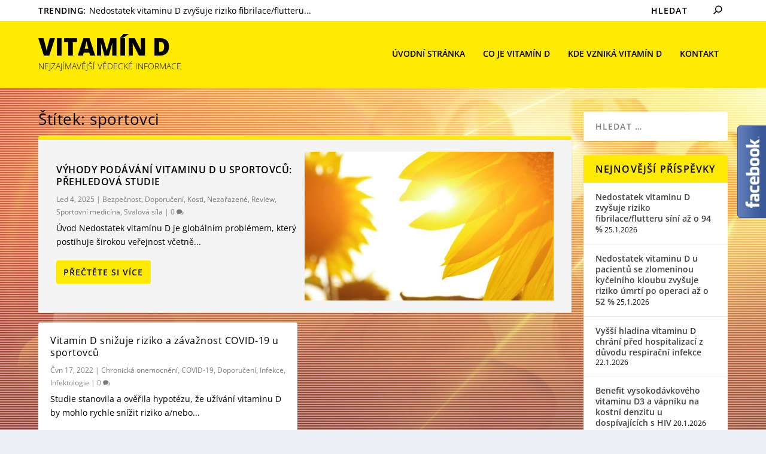

--- FILE ---
content_type: text/html; charset=UTF-8
request_url: https://vitamin-d-info.cz/tag/sportovci/
body_size: 25809
content:
<!DOCTYPE html>
<!--[if IE 6]>
<html id="ie6" lang="cs">
<![endif]-->
<!--[if IE 7]>
<html id="ie7" lang="cs">
<![endif]-->
<!--[if IE 8]>
<html id="ie8" lang="cs">
<![endif]-->
<!--[if !(IE 6) | !(IE 7) | !(IE 8)  ]><!-->
<html lang="cs">
<!--<![endif]-->
<head>
<meta charset="UTF-8" />
<link rel="canonical" href="https://vitamin-d-info.cz/tag/sportovci/" />
<meta http-equiv="X-UA-Compatible" content="IE=edge">
<link rel="pingback" href="https://vitamin-d-info.cz/xmlrpc.php" />
<!--[if lt IE 9]>
<script src="https://vitamin-d-info.cz/wp-content/themes/Extra/scripts/ext/html5.js" type="text/javascript"></script>
<![endif]-->
<script type="text/javascript">
document.documentElement.className = 'js';
</script>
<title>sportovci | Vitamín D</title>
<link rel="preconnect" href="https://fonts.gstatic.com" crossorigin /><meta name='robots' content='max-image-preview:large' />
<script type="text/javascript">
let jqueryParams=[],jQuery=function(r){return jqueryParams=[...jqueryParams,r],jQuery},$=function(r){return jqueryParams=[...jqueryParams,r],$};window.jQuery=jQuery,window.$=jQuery;let customHeadScripts=!1;jQuery.fn=jQuery.prototype={},$.fn=jQuery.prototype={},jQuery.noConflict=function(r){if(window.jQuery)return jQuery=window.jQuery,$=window.jQuery,customHeadScripts=!0,jQuery.noConflict},jQuery.ready=function(r){jqueryParams=[...jqueryParams,r]},$.ready=function(r){jqueryParams=[...jqueryParams,r]},jQuery.load=function(r){jqueryParams=[...jqueryParams,r]},$.load=function(r){jqueryParams=[...jqueryParams,r]},jQuery.fn.ready=function(r){jqueryParams=[...jqueryParams,r]},$.fn.ready=function(r){jqueryParams=[...jqueryParams,r]};</script><link rel='dns-prefetch' href='//fonts.googleapis.com' />
<link rel="alternate" type="application/rss+xml" title="Vitamín D &raquo; RSS zdroj" href="https://vitamin-d-info.cz/feed/" />
<link rel="alternate" type="application/rss+xml" title="Vitamín D &raquo; RSS komentářů" href="https://vitamin-d-info.cz/comments/feed/" />
<link rel="alternate" type="application/rss+xml" title="Vitamín D &raquo; RSS pro štítek sportovci" href="https://vitamin-d-info.cz/tag/sportovci/feed/" />
<meta content="Vitamín D v.1.0.0.0.1507032430" name="generator"/><style id='wp-img-auto-sizes-contain-inline-css' type='text/css'>
img:is([sizes=auto i],[sizes^="auto," i]){contain-intrinsic-size:3000px 1500px}
/*# sourceURL=wp-img-auto-sizes-contain-inline-css */
</style>
<style id='wp-block-library-inline-css' type='text/css'>
:root{--wp-block-synced-color:#7a00df;--wp-block-synced-color--rgb:122,0,223;--wp-bound-block-color:var(--wp-block-synced-color);--wp-editor-canvas-background:#ddd;--wp-admin-theme-color:#007cba;--wp-admin-theme-color--rgb:0,124,186;--wp-admin-theme-color-darker-10:#006ba1;--wp-admin-theme-color-darker-10--rgb:0,107,160.5;--wp-admin-theme-color-darker-20:#005a87;--wp-admin-theme-color-darker-20--rgb:0,90,135;--wp-admin-border-width-focus:2px}@media (min-resolution:192dpi){:root{--wp-admin-border-width-focus:1.5px}}.wp-element-button{cursor:pointer}:root .has-very-light-gray-background-color{background-color:#eee}:root .has-very-dark-gray-background-color{background-color:#313131}:root .has-very-light-gray-color{color:#eee}:root .has-very-dark-gray-color{color:#313131}:root .has-vivid-green-cyan-to-vivid-cyan-blue-gradient-background{background:linear-gradient(135deg,#00d084,#0693e3)}:root .has-purple-crush-gradient-background{background:linear-gradient(135deg,#34e2e4,#4721fb 50%,#ab1dfe)}:root .has-hazy-dawn-gradient-background{background:linear-gradient(135deg,#faaca8,#dad0ec)}:root .has-subdued-olive-gradient-background{background:linear-gradient(135deg,#fafae1,#67a671)}:root .has-atomic-cream-gradient-background{background:linear-gradient(135deg,#fdd79a,#004a59)}:root .has-nightshade-gradient-background{background:linear-gradient(135deg,#330968,#31cdcf)}:root .has-midnight-gradient-background{background:linear-gradient(135deg,#020381,#2874fc)}:root{--wp--preset--font-size--normal:16px;--wp--preset--font-size--huge:42px}.has-regular-font-size{font-size:1em}.has-larger-font-size{font-size:2.625em}.has-normal-font-size{font-size:var(--wp--preset--font-size--normal)}.has-huge-font-size{font-size:var(--wp--preset--font-size--huge)}.has-text-align-center{text-align:center}.has-text-align-left{text-align:left}.has-text-align-right{text-align:right}.has-fit-text{white-space:nowrap!important}#end-resizable-editor-section{display:none}.aligncenter{clear:both}.items-justified-left{justify-content:flex-start}.items-justified-center{justify-content:center}.items-justified-right{justify-content:flex-end}.items-justified-space-between{justify-content:space-between}.screen-reader-text{border:0;clip-path:inset(50%);height:1px;margin:-1px;overflow:hidden;padding:0;position:absolute;width:1px;word-wrap:normal!important}.screen-reader-text:focus{background-color:#ddd;clip-path:none;color:#444;display:block;font-size:1em;height:auto;left:5px;line-height:normal;padding:15px 23px 14px;text-decoration:none;top:5px;width:auto;z-index:100000}html :where(.has-border-color){border-style:solid}html :where([style*=border-top-color]){border-top-style:solid}html :where([style*=border-right-color]){border-right-style:solid}html :where([style*=border-bottom-color]){border-bottom-style:solid}html :where([style*=border-left-color]){border-left-style:solid}html :where([style*=border-width]){border-style:solid}html :where([style*=border-top-width]){border-top-style:solid}html :where([style*=border-right-width]){border-right-style:solid}html :where([style*=border-bottom-width]){border-bottom-style:solid}html :where([style*=border-left-width]){border-left-style:solid}html :where(img[class*=wp-image-]){height:auto;max-width:100%}:where(figure){margin:0 0 1em}html :where(.is-position-sticky){--wp-admin--admin-bar--position-offset:var(--wp-admin--admin-bar--height,0px)}@media screen and (max-width:600px){html :where(.is-position-sticky){--wp-admin--admin-bar--position-offset:0px}}
/*# sourceURL=wp-block-library-inline-css */
</style><style id='global-styles-inline-css' type='text/css'>
:root{--wp--preset--aspect-ratio--square: 1;--wp--preset--aspect-ratio--4-3: 4/3;--wp--preset--aspect-ratio--3-4: 3/4;--wp--preset--aspect-ratio--3-2: 3/2;--wp--preset--aspect-ratio--2-3: 2/3;--wp--preset--aspect-ratio--16-9: 16/9;--wp--preset--aspect-ratio--9-16: 9/16;--wp--preset--color--black: #000000;--wp--preset--color--cyan-bluish-gray: #abb8c3;--wp--preset--color--white: #ffffff;--wp--preset--color--pale-pink: #f78da7;--wp--preset--color--vivid-red: #cf2e2e;--wp--preset--color--luminous-vivid-orange: #ff6900;--wp--preset--color--luminous-vivid-amber: #fcb900;--wp--preset--color--light-green-cyan: #7bdcb5;--wp--preset--color--vivid-green-cyan: #00d084;--wp--preset--color--pale-cyan-blue: #8ed1fc;--wp--preset--color--vivid-cyan-blue: #0693e3;--wp--preset--color--vivid-purple: #9b51e0;--wp--preset--gradient--vivid-cyan-blue-to-vivid-purple: linear-gradient(135deg,rgb(6,147,227) 0%,rgb(155,81,224) 100%);--wp--preset--gradient--light-green-cyan-to-vivid-green-cyan: linear-gradient(135deg,rgb(122,220,180) 0%,rgb(0,208,130) 100%);--wp--preset--gradient--luminous-vivid-amber-to-luminous-vivid-orange: linear-gradient(135deg,rgb(252,185,0) 0%,rgb(255,105,0) 100%);--wp--preset--gradient--luminous-vivid-orange-to-vivid-red: linear-gradient(135deg,rgb(255,105,0) 0%,rgb(207,46,46) 100%);--wp--preset--gradient--very-light-gray-to-cyan-bluish-gray: linear-gradient(135deg,rgb(238,238,238) 0%,rgb(169,184,195) 100%);--wp--preset--gradient--cool-to-warm-spectrum: linear-gradient(135deg,rgb(74,234,220) 0%,rgb(151,120,209) 20%,rgb(207,42,186) 40%,rgb(238,44,130) 60%,rgb(251,105,98) 80%,rgb(254,248,76) 100%);--wp--preset--gradient--blush-light-purple: linear-gradient(135deg,rgb(255,206,236) 0%,rgb(152,150,240) 100%);--wp--preset--gradient--blush-bordeaux: linear-gradient(135deg,rgb(254,205,165) 0%,rgb(254,45,45) 50%,rgb(107,0,62) 100%);--wp--preset--gradient--luminous-dusk: linear-gradient(135deg,rgb(255,203,112) 0%,rgb(199,81,192) 50%,rgb(65,88,208) 100%);--wp--preset--gradient--pale-ocean: linear-gradient(135deg,rgb(255,245,203) 0%,rgb(182,227,212) 50%,rgb(51,167,181) 100%);--wp--preset--gradient--electric-grass: linear-gradient(135deg,rgb(202,248,128) 0%,rgb(113,206,126) 100%);--wp--preset--gradient--midnight: linear-gradient(135deg,rgb(2,3,129) 0%,rgb(40,116,252) 100%);--wp--preset--font-size--small: 13px;--wp--preset--font-size--medium: 20px;--wp--preset--font-size--large: 36px;--wp--preset--font-size--x-large: 42px;--wp--preset--spacing--20: 0.44rem;--wp--preset--spacing--30: 0.67rem;--wp--preset--spacing--40: 1rem;--wp--preset--spacing--50: 1.5rem;--wp--preset--spacing--60: 2.25rem;--wp--preset--spacing--70: 3.38rem;--wp--preset--spacing--80: 5.06rem;--wp--preset--shadow--natural: 6px 6px 9px rgba(0, 0, 0, 0.2);--wp--preset--shadow--deep: 12px 12px 50px rgba(0, 0, 0, 0.4);--wp--preset--shadow--sharp: 6px 6px 0px rgba(0, 0, 0, 0.2);--wp--preset--shadow--outlined: 6px 6px 0px -3px rgb(255, 255, 255), 6px 6px rgb(0, 0, 0);--wp--preset--shadow--crisp: 6px 6px 0px rgb(0, 0, 0);}:root { --wp--style--global--content-size: 856px;--wp--style--global--wide-size: 1280px; }:where(body) { margin: 0; }.wp-site-blocks > .alignleft { float: left; margin-right: 2em; }.wp-site-blocks > .alignright { float: right; margin-left: 2em; }.wp-site-blocks > .aligncenter { justify-content: center; margin-left: auto; margin-right: auto; }:where(.is-layout-flex){gap: 0.5em;}:where(.is-layout-grid){gap: 0.5em;}.is-layout-flow > .alignleft{float: left;margin-inline-start: 0;margin-inline-end: 2em;}.is-layout-flow > .alignright{float: right;margin-inline-start: 2em;margin-inline-end: 0;}.is-layout-flow > .aligncenter{margin-left: auto !important;margin-right: auto !important;}.is-layout-constrained > .alignleft{float: left;margin-inline-start: 0;margin-inline-end: 2em;}.is-layout-constrained > .alignright{float: right;margin-inline-start: 2em;margin-inline-end: 0;}.is-layout-constrained > .aligncenter{margin-left: auto !important;margin-right: auto !important;}.is-layout-constrained > :where(:not(.alignleft):not(.alignright):not(.alignfull)){max-width: var(--wp--style--global--content-size);margin-left: auto !important;margin-right: auto !important;}.is-layout-constrained > .alignwide{max-width: var(--wp--style--global--wide-size);}body .is-layout-flex{display: flex;}.is-layout-flex{flex-wrap: wrap;align-items: center;}.is-layout-flex > :is(*, div){margin: 0;}body .is-layout-grid{display: grid;}.is-layout-grid > :is(*, div){margin: 0;}body{padding-top: 0px;padding-right: 0px;padding-bottom: 0px;padding-left: 0px;}a:where(:not(.wp-element-button)){text-decoration: underline;}:root :where(.wp-element-button, .wp-block-button__link){background-color: #32373c;border-width: 0;color: #fff;font-family: inherit;font-size: inherit;font-style: inherit;font-weight: inherit;letter-spacing: inherit;line-height: inherit;padding-top: calc(0.667em + 2px);padding-right: calc(1.333em + 2px);padding-bottom: calc(0.667em + 2px);padding-left: calc(1.333em + 2px);text-decoration: none;text-transform: inherit;}.has-black-color{color: var(--wp--preset--color--black) !important;}.has-cyan-bluish-gray-color{color: var(--wp--preset--color--cyan-bluish-gray) !important;}.has-white-color{color: var(--wp--preset--color--white) !important;}.has-pale-pink-color{color: var(--wp--preset--color--pale-pink) !important;}.has-vivid-red-color{color: var(--wp--preset--color--vivid-red) !important;}.has-luminous-vivid-orange-color{color: var(--wp--preset--color--luminous-vivid-orange) !important;}.has-luminous-vivid-amber-color{color: var(--wp--preset--color--luminous-vivid-amber) !important;}.has-light-green-cyan-color{color: var(--wp--preset--color--light-green-cyan) !important;}.has-vivid-green-cyan-color{color: var(--wp--preset--color--vivid-green-cyan) !important;}.has-pale-cyan-blue-color{color: var(--wp--preset--color--pale-cyan-blue) !important;}.has-vivid-cyan-blue-color{color: var(--wp--preset--color--vivid-cyan-blue) !important;}.has-vivid-purple-color{color: var(--wp--preset--color--vivid-purple) !important;}.has-black-background-color{background-color: var(--wp--preset--color--black) !important;}.has-cyan-bluish-gray-background-color{background-color: var(--wp--preset--color--cyan-bluish-gray) !important;}.has-white-background-color{background-color: var(--wp--preset--color--white) !important;}.has-pale-pink-background-color{background-color: var(--wp--preset--color--pale-pink) !important;}.has-vivid-red-background-color{background-color: var(--wp--preset--color--vivid-red) !important;}.has-luminous-vivid-orange-background-color{background-color: var(--wp--preset--color--luminous-vivid-orange) !important;}.has-luminous-vivid-amber-background-color{background-color: var(--wp--preset--color--luminous-vivid-amber) !important;}.has-light-green-cyan-background-color{background-color: var(--wp--preset--color--light-green-cyan) !important;}.has-vivid-green-cyan-background-color{background-color: var(--wp--preset--color--vivid-green-cyan) !important;}.has-pale-cyan-blue-background-color{background-color: var(--wp--preset--color--pale-cyan-blue) !important;}.has-vivid-cyan-blue-background-color{background-color: var(--wp--preset--color--vivid-cyan-blue) !important;}.has-vivid-purple-background-color{background-color: var(--wp--preset--color--vivid-purple) !important;}.has-black-border-color{border-color: var(--wp--preset--color--black) !important;}.has-cyan-bluish-gray-border-color{border-color: var(--wp--preset--color--cyan-bluish-gray) !important;}.has-white-border-color{border-color: var(--wp--preset--color--white) !important;}.has-pale-pink-border-color{border-color: var(--wp--preset--color--pale-pink) !important;}.has-vivid-red-border-color{border-color: var(--wp--preset--color--vivid-red) !important;}.has-luminous-vivid-orange-border-color{border-color: var(--wp--preset--color--luminous-vivid-orange) !important;}.has-luminous-vivid-amber-border-color{border-color: var(--wp--preset--color--luminous-vivid-amber) !important;}.has-light-green-cyan-border-color{border-color: var(--wp--preset--color--light-green-cyan) !important;}.has-vivid-green-cyan-border-color{border-color: var(--wp--preset--color--vivid-green-cyan) !important;}.has-pale-cyan-blue-border-color{border-color: var(--wp--preset--color--pale-cyan-blue) !important;}.has-vivid-cyan-blue-border-color{border-color: var(--wp--preset--color--vivid-cyan-blue) !important;}.has-vivid-purple-border-color{border-color: var(--wp--preset--color--vivid-purple) !important;}.has-vivid-cyan-blue-to-vivid-purple-gradient-background{background: var(--wp--preset--gradient--vivid-cyan-blue-to-vivid-purple) !important;}.has-light-green-cyan-to-vivid-green-cyan-gradient-background{background: var(--wp--preset--gradient--light-green-cyan-to-vivid-green-cyan) !important;}.has-luminous-vivid-amber-to-luminous-vivid-orange-gradient-background{background: var(--wp--preset--gradient--luminous-vivid-amber-to-luminous-vivid-orange) !important;}.has-luminous-vivid-orange-to-vivid-red-gradient-background{background: var(--wp--preset--gradient--luminous-vivid-orange-to-vivid-red) !important;}.has-very-light-gray-to-cyan-bluish-gray-gradient-background{background: var(--wp--preset--gradient--very-light-gray-to-cyan-bluish-gray) !important;}.has-cool-to-warm-spectrum-gradient-background{background: var(--wp--preset--gradient--cool-to-warm-spectrum) !important;}.has-blush-light-purple-gradient-background{background: var(--wp--preset--gradient--blush-light-purple) !important;}.has-blush-bordeaux-gradient-background{background: var(--wp--preset--gradient--blush-bordeaux) !important;}.has-luminous-dusk-gradient-background{background: var(--wp--preset--gradient--luminous-dusk) !important;}.has-pale-ocean-gradient-background{background: var(--wp--preset--gradient--pale-ocean) !important;}.has-electric-grass-gradient-background{background: var(--wp--preset--gradient--electric-grass) !important;}.has-midnight-gradient-background{background: var(--wp--preset--gradient--midnight) !important;}.has-small-font-size{font-size: var(--wp--preset--font-size--small) !important;}.has-medium-font-size{font-size: var(--wp--preset--font-size--medium) !important;}.has-large-font-size{font-size: var(--wp--preset--font-size--large) !important;}.has-x-large-font-size{font-size: var(--wp--preset--font-size--x-large) !important;}
/*# sourceURL=global-styles-inline-css */
</style>
<!-- <link rel='stylesheet' id='mobile_share-css' href='https://vitamin-d-info.cz/wp-content/plugins/kn-mobile-sharebar/css/mobile_sharebar.css?ver=a4829390045b5078ac6d0170691418a3' type='text/css' media='all' /> -->
<!-- <link rel='stylesheet' id='et_monarch-css-css' href='https://vitamin-d-info.cz/wp-content/plugins/monarch/css/style.css?ver=1.4.14' type='text/css' media='all' /> -->
<link rel="stylesheet" type="text/css" href="//vitamin-d-info.cz/wp-content/cache/wpfc-minified/fe4uq0mr/v35h.css" media="all"/>
<link rel='stylesheet' id='et-gf-open-sans-css' href='https://fonts.googleapis.com/css?family=Open+Sans:400,700' type='text/css' media='all' />
<link rel='stylesheet' id='extra-fonts-css' href='https://fonts.googleapis.com/css?family=Open+Sans:300italic,400italic,600italic,700italic,800italic,400,300,600,700,800&#038;subset=latin,latin-ext' type='text/css' media='all' />
<!-- <link rel='stylesheet' id='extra-style-parent-css' href='https://vitamin-d-info.cz/wp-content/themes/Extra/style.min.css?ver=4.20.2' type='text/css' media='all' /> -->
<link rel="stylesheet" type="text/css" href="//vitamin-d-info.cz/wp-content/cache/wpfc-minified/q4uacwl3/snvv.css" media="all"/>
<style id='extra-dynamic-critical-inline-css' type='text/css'>
@font-face{font-family:ETmodules;font-display:block;src:url(//vitamin-d-info.cz/wp-content/themes/Extra/core/admin/fonts/modules/all/modules.eot);src:url(//vitamin-d-info.cz/wp-content/themes/Extra/core/admin/fonts/modules/all/modules.eot?#iefix) format("embedded-opentype"),url(//vitamin-d-info.cz/wp-content/themes/Extra/core/admin/fonts/modules/all/modules.woff) format("woff"),url(//vitamin-d-info.cz/wp-content/themes/Extra/core/admin/fonts/modules/all/modules.ttf) format("truetype"),url(//vitamin-d-info.cz/wp-content/themes/Extra/core/admin/fonts/modules/all/modules.svg#ETmodules) format("svg");font-weight:400;font-style:normal}
.et_audio_content,.et_link_content,.et_quote_content{background-color:#2ea3f2}.et_pb_post .et-pb-controllers a{margin-bottom:10px}.format-gallery .et-pb-controllers{bottom:0}.et_pb_blog_grid .et_audio_content{margin-bottom:19px}.et_pb_row .et_pb_blog_grid .et_pb_post .et_pb_slide{min-height:180px}.et_audio_content .wp-block-audio{margin:0;padding:0}.et_audio_content h2{line-height:44px}.et_pb_column_1_2 .et_audio_content h2,.et_pb_column_1_3 .et_audio_content h2,.et_pb_column_1_4 .et_audio_content h2,.et_pb_column_1_5 .et_audio_content h2,.et_pb_column_1_6 .et_audio_content h2,.et_pb_column_2_5 .et_audio_content h2,.et_pb_column_3_5 .et_audio_content h2,.et_pb_column_3_8 .et_audio_content h2{margin-bottom:9px;margin-top:0}.et_pb_column_1_2 .et_audio_content,.et_pb_column_3_5 .et_audio_content{padding:35px 40px}.et_pb_column_1_2 .et_audio_content h2,.et_pb_column_3_5 .et_audio_content h2{line-height:32px}.et_pb_column_1_3 .et_audio_content,.et_pb_column_1_4 .et_audio_content,.et_pb_column_1_5 .et_audio_content,.et_pb_column_1_6 .et_audio_content,.et_pb_column_2_5 .et_audio_content,.et_pb_column_3_8 .et_audio_content{padding:35px 20px}.et_pb_column_1_3 .et_audio_content h2,.et_pb_column_1_4 .et_audio_content h2,.et_pb_column_1_5 .et_audio_content h2,.et_pb_column_1_6 .et_audio_content h2,.et_pb_column_2_5 .et_audio_content h2,.et_pb_column_3_8 .et_audio_content h2{font-size:18px;line-height:26px}article.et_pb_has_overlay .et_pb_blog_image_container{position:relative}.et_pb_post>.et_main_video_container{position:relative;margin-bottom:30px}.et_pb_post .et_pb_video_overlay .et_pb_video_play{color:#fff}.et_pb_post .et_pb_video_overlay_hover:hover{background:rgba(0,0,0,.6)}.et_audio_content,.et_link_content,.et_quote_content{text-align:center;word-wrap:break-word;position:relative;padding:50px 60px}.et_audio_content h2,.et_link_content a.et_link_main_url,.et_link_content h2,.et_quote_content blockquote cite,.et_quote_content blockquote p{color:#fff!important}.et_quote_main_link{position:absolute;text-indent:-9999px;width:100%;height:100%;display:block;top:0;left:0}.et_quote_content blockquote{padding:0;margin:0;border:none}.et_audio_content h2,.et_link_content h2,.et_quote_content blockquote p{margin-top:0}.et_audio_content h2{margin-bottom:20px}.et_audio_content h2,.et_link_content h2,.et_quote_content blockquote p{line-height:44px}.et_link_content a.et_link_main_url,.et_quote_content blockquote cite{font-size:18px;font-weight:200}.et_quote_content blockquote cite{font-style:normal}.et_pb_column_2_3 .et_quote_content{padding:50px 42px 45px}.et_pb_column_2_3 .et_audio_content,.et_pb_column_2_3 .et_link_content{padding:40px 40px 45px}.et_pb_column_1_2 .et_audio_content,.et_pb_column_1_2 .et_link_content,.et_pb_column_1_2 .et_quote_content,.et_pb_column_3_5 .et_audio_content,.et_pb_column_3_5 .et_link_content,.et_pb_column_3_5 .et_quote_content{padding:35px 40px}.et_pb_column_1_2 .et_quote_content blockquote p,.et_pb_column_3_5 .et_quote_content blockquote p{font-size:26px;line-height:32px}.et_pb_column_1_2 .et_audio_content h2,.et_pb_column_1_2 .et_link_content h2,.et_pb_column_3_5 .et_audio_content h2,.et_pb_column_3_5 .et_link_content h2{line-height:32px}.et_pb_column_1_2 .et_link_content a.et_link_main_url,.et_pb_column_1_2 .et_quote_content blockquote cite,.et_pb_column_3_5 .et_link_content a.et_link_main_url,.et_pb_column_3_5 .et_quote_content blockquote cite{font-size:14px}.et_pb_column_1_3 .et_quote_content,.et_pb_column_1_4 .et_quote_content,.et_pb_column_1_5 .et_quote_content,.et_pb_column_1_6 .et_quote_content,.et_pb_column_2_5 .et_quote_content,.et_pb_column_3_8 .et_quote_content{padding:35px 30px 32px}.et_pb_column_1_3 .et_audio_content,.et_pb_column_1_3 .et_link_content,.et_pb_column_1_4 .et_audio_content,.et_pb_column_1_4 .et_link_content,.et_pb_column_1_5 .et_audio_content,.et_pb_column_1_5 .et_link_content,.et_pb_column_1_6 .et_audio_content,.et_pb_column_1_6 .et_link_content,.et_pb_column_2_5 .et_audio_content,.et_pb_column_2_5 .et_link_content,.et_pb_column_3_8 .et_audio_content,.et_pb_column_3_8 .et_link_content{padding:35px 20px}.et_pb_column_1_3 .et_audio_content h2,.et_pb_column_1_3 .et_link_content h2,.et_pb_column_1_3 .et_quote_content blockquote p,.et_pb_column_1_4 .et_audio_content h2,.et_pb_column_1_4 .et_link_content h2,.et_pb_column_1_4 .et_quote_content blockquote p,.et_pb_column_1_5 .et_audio_content h2,.et_pb_column_1_5 .et_link_content h2,.et_pb_column_1_5 .et_quote_content blockquote p,.et_pb_column_1_6 .et_audio_content h2,.et_pb_column_1_6 .et_link_content h2,.et_pb_column_1_6 .et_quote_content blockquote p,.et_pb_column_2_5 .et_audio_content h2,.et_pb_column_2_5 .et_link_content h2,.et_pb_column_2_5 .et_quote_content blockquote p,.et_pb_column_3_8 .et_audio_content h2,.et_pb_column_3_8 .et_link_content h2,.et_pb_column_3_8 .et_quote_content blockquote p{font-size:18px;line-height:26px}.et_pb_column_1_3 .et_link_content a.et_link_main_url,.et_pb_column_1_3 .et_quote_content blockquote cite,.et_pb_column_1_4 .et_link_content a.et_link_main_url,.et_pb_column_1_4 .et_quote_content blockquote cite,.et_pb_column_1_5 .et_link_content a.et_link_main_url,.et_pb_column_1_5 .et_quote_content blockquote cite,.et_pb_column_1_6 .et_link_content a.et_link_main_url,.et_pb_column_1_6 .et_quote_content blockquote cite,.et_pb_column_2_5 .et_link_content a.et_link_main_url,.et_pb_column_2_5 .et_quote_content blockquote cite,.et_pb_column_3_8 .et_link_content a.et_link_main_url,.et_pb_column_3_8 .et_quote_content blockquote cite{font-size:14px}.et_pb_post .et_pb_gallery_post_type .et_pb_slide{min-height:500px;background-size:cover!important;background-position:top}.format-gallery .et_pb_slider.gallery-not-found .et_pb_slide{box-shadow:inset 0 0 10px rgba(0,0,0,.1)}.format-gallery .et_pb_slider:hover .et-pb-arrow-prev{left:0}.format-gallery .et_pb_slider:hover .et-pb-arrow-next{right:0}.et_pb_post>.et_pb_slider{margin-bottom:30px}.et_pb_column_3_4 .et_pb_post .et_pb_slide{min-height:442px}.et_pb_column_2_3 .et_pb_post .et_pb_slide{min-height:390px}.et_pb_column_1_2 .et_pb_post .et_pb_slide,.et_pb_column_3_5 .et_pb_post .et_pb_slide{min-height:284px}.et_pb_column_1_3 .et_pb_post .et_pb_slide,.et_pb_column_2_5 .et_pb_post .et_pb_slide,.et_pb_column_3_8 .et_pb_post .et_pb_slide{min-height:180px}.et_pb_column_1_4 .et_pb_post .et_pb_slide,.et_pb_column_1_5 .et_pb_post .et_pb_slide,.et_pb_column_1_6 .et_pb_post .et_pb_slide{min-height:125px}.et_pb_portfolio.et_pb_section_parallax .pagination,.et_pb_portfolio.et_pb_section_video .pagination,.et_pb_portfolio_grid.et_pb_section_parallax .pagination,.et_pb_portfolio_grid.et_pb_section_video .pagination{position:relative}.et_pb_bg_layout_light .et_pb_post .post-meta,.et_pb_bg_layout_light .et_pb_post .post-meta a,.et_pb_bg_layout_light .et_pb_post p{color:#666}.et_pb_bg_layout_dark .et_pb_post .post-meta,.et_pb_bg_layout_dark .et_pb_post .post-meta a,.et_pb_bg_layout_dark .et_pb_post p{color:inherit}.et_pb_text_color_dark .et_audio_content h2,.et_pb_text_color_dark .et_link_content a.et_link_main_url,.et_pb_text_color_dark .et_link_content h2,.et_pb_text_color_dark .et_quote_content blockquote cite,.et_pb_text_color_dark .et_quote_content blockquote p{color:#666!important}.et_pb_text_color_dark.et_audio_content h2,.et_pb_text_color_dark.et_link_content a.et_link_main_url,.et_pb_text_color_dark.et_link_content h2,.et_pb_text_color_dark.et_quote_content blockquote cite,.et_pb_text_color_dark.et_quote_content blockquote p{color:#bbb!important}.et_pb_text_color_dark.et_audio_content,.et_pb_text_color_dark.et_link_content,.et_pb_text_color_dark.et_quote_content{background-color:#e8e8e8}@media (min-width:981px) and (max-width:1100px){.et_quote_content{padding:50px 70px 45px}.et_pb_column_2_3 .et_quote_content{padding:50px 50px 45px}.et_pb_column_1_2 .et_quote_content,.et_pb_column_3_5 .et_quote_content{padding:35px 47px 30px}.et_pb_column_1_3 .et_quote_content,.et_pb_column_1_4 .et_quote_content,.et_pb_column_1_5 .et_quote_content,.et_pb_column_1_6 .et_quote_content,.et_pb_column_2_5 .et_quote_content,.et_pb_column_3_8 .et_quote_content{padding:35px 25px 32px}.et_pb_column_4_4 .et_pb_post .et_pb_slide{min-height:534px}.et_pb_column_3_4 .et_pb_post .et_pb_slide{min-height:392px}.et_pb_column_2_3 .et_pb_post .et_pb_slide{min-height:345px}.et_pb_column_1_2 .et_pb_post .et_pb_slide,.et_pb_column_3_5 .et_pb_post .et_pb_slide{min-height:250px}.et_pb_column_1_3 .et_pb_post .et_pb_slide,.et_pb_column_2_5 .et_pb_post .et_pb_slide,.et_pb_column_3_8 .et_pb_post .et_pb_slide{min-height:155px}.et_pb_column_1_4 .et_pb_post .et_pb_slide,.et_pb_column_1_5 .et_pb_post .et_pb_slide,.et_pb_column_1_6 .et_pb_post .et_pb_slide{min-height:108px}}@media (max-width:980px){.et_pb_bg_layout_dark_tablet .et_audio_content h2{color:#fff!important}.et_pb_text_color_dark_tablet.et_audio_content h2{color:#bbb!important}.et_pb_text_color_dark_tablet.et_audio_content{background-color:#e8e8e8}.et_pb_bg_layout_dark_tablet .et_audio_content h2,.et_pb_bg_layout_dark_tablet .et_link_content a.et_link_main_url,.et_pb_bg_layout_dark_tablet .et_link_content h2,.et_pb_bg_layout_dark_tablet .et_quote_content blockquote cite,.et_pb_bg_layout_dark_tablet .et_quote_content blockquote p{color:#fff!important}.et_pb_text_color_dark_tablet .et_audio_content h2,.et_pb_text_color_dark_tablet .et_link_content a.et_link_main_url,.et_pb_text_color_dark_tablet .et_link_content h2,.et_pb_text_color_dark_tablet .et_quote_content blockquote cite,.et_pb_text_color_dark_tablet .et_quote_content blockquote p{color:#666!important}.et_pb_text_color_dark_tablet.et_audio_content h2,.et_pb_text_color_dark_tablet.et_link_content a.et_link_main_url,.et_pb_text_color_dark_tablet.et_link_content h2,.et_pb_text_color_dark_tablet.et_quote_content blockquote cite,.et_pb_text_color_dark_tablet.et_quote_content blockquote p{color:#bbb!important}.et_pb_text_color_dark_tablet.et_audio_content,.et_pb_text_color_dark_tablet.et_link_content,.et_pb_text_color_dark_tablet.et_quote_content{background-color:#e8e8e8}}@media (min-width:768px) and (max-width:980px){.et_audio_content h2{font-size:26px!important;line-height:44px!important;margin-bottom:24px!important}.et_pb_post>.et_pb_gallery_post_type>.et_pb_slides>.et_pb_slide{min-height:384px!important}.et_quote_content{padding:50px 43px 45px!important}.et_quote_content blockquote p{font-size:26px!important;line-height:44px!important}.et_quote_content blockquote cite{font-size:18px!important}.et_link_content{padding:40px 40px 45px}.et_link_content h2{font-size:26px!important;line-height:44px!important}.et_link_content a.et_link_main_url{font-size:18px!important}}@media (max-width:767px){.et_audio_content h2,.et_link_content h2,.et_quote_content,.et_quote_content blockquote p{font-size:20px!important;line-height:26px!important}.et_audio_content,.et_link_content{padding:35px 20px!important}.et_audio_content h2{margin-bottom:9px!important}.et_pb_bg_layout_dark_phone .et_audio_content h2{color:#fff!important}.et_pb_text_color_dark_phone.et_audio_content{background-color:#e8e8e8}.et_link_content a.et_link_main_url,.et_quote_content blockquote cite{font-size:14px!important}.format-gallery .et-pb-controllers{height:auto}.et_pb_post>.et_pb_gallery_post_type>.et_pb_slides>.et_pb_slide{min-height:222px!important}.et_pb_bg_layout_dark_phone .et_audio_content h2,.et_pb_bg_layout_dark_phone .et_link_content a.et_link_main_url,.et_pb_bg_layout_dark_phone .et_link_content h2,.et_pb_bg_layout_dark_phone .et_quote_content blockquote cite,.et_pb_bg_layout_dark_phone .et_quote_content blockquote p{color:#fff!important}.et_pb_text_color_dark_phone .et_audio_content h2,.et_pb_text_color_dark_phone .et_link_content a.et_link_main_url,.et_pb_text_color_dark_phone .et_link_content h2,.et_pb_text_color_dark_phone .et_quote_content blockquote cite,.et_pb_text_color_dark_phone .et_quote_content blockquote p{color:#666!important}.et_pb_text_color_dark_phone.et_audio_content h2,.et_pb_text_color_dark_phone.et_link_content a.et_link_main_url,.et_pb_text_color_dark_phone.et_link_content h2,.et_pb_text_color_dark_phone.et_quote_content blockquote cite,.et_pb_text_color_dark_phone.et_quote_content blockquote p{color:#bbb!important}.et_pb_text_color_dark_phone.et_audio_content,.et_pb_text_color_dark_phone.et_link_content,.et_pb_text_color_dark_phone.et_quote_content{background-color:#e8e8e8}}@media (max-width:479px){.et_pb_column_1_2 .et_pb_carousel_item .et_pb_video_play,.et_pb_column_1_3 .et_pb_carousel_item .et_pb_video_play,.et_pb_column_2_3 .et_pb_carousel_item .et_pb_video_play,.et_pb_column_2_5 .et_pb_carousel_item .et_pb_video_play,.et_pb_column_3_5 .et_pb_carousel_item .et_pb_video_play,.et_pb_column_3_8 .et_pb_carousel_item .et_pb_video_play{font-size:1.5rem;line-height:1.5rem;margin-left:-.75rem;margin-top:-.75rem}.et_audio_content,.et_quote_content{padding:35px 20px!important}.et_pb_post>.et_pb_gallery_post_type>.et_pb_slides>.et_pb_slide{min-height:156px!important}}.et_full_width_page .et_gallery_item{float:left;width:20.875%;margin:0 5.5% 5.5% 0}.et_full_width_page .et_gallery_item:nth-child(3n){margin-right:5.5%}.et_full_width_page .et_gallery_item:nth-child(3n+1){clear:none}.et_full_width_page .et_gallery_item:nth-child(4n){margin-right:0}.et_full_width_page .et_gallery_item:nth-child(4n+1){clear:both}
.et_pb_slider{position:relative;overflow:hidden}.et_pb_slide{padding:0 6%;background-size:cover;background-position:50%;background-repeat:no-repeat}.et_pb_slider .et_pb_slide{display:none;float:left;margin-right:-100%;position:relative;width:100%;text-align:center;list-style:none!important;background-position:50%;background-size:100%;background-size:cover}.et_pb_slider .et_pb_slide:first-child{display:list-item}.et-pb-controllers{position:absolute;bottom:20px;left:0;width:100%;text-align:center;z-index:10}.et-pb-controllers a{display:inline-block;background-color:hsla(0,0%,100%,.5);text-indent:-9999px;border-radius:7px;width:7px;height:7px;margin-right:10px;padding:0;opacity:.5}.et-pb-controllers .et-pb-active-control{opacity:1}.et-pb-controllers a:last-child{margin-right:0}.et-pb-controllers .et-pb-active-control{background-color:#fff}.et_pb_slides .et_pb_temp_slide{display:block}.et_pb_slides:after{content:"";display:block;clear:both;visibility:hidden;line-height:0;height:0;width:0}@media (max-width:980px){.et_pb_bg_layout_light_tablet .et-pb-controllers .et-pb-active-control{background-color:#333}.et_pb_bg_layout_light_tablet .et-pb-controllers a{background-color:rgba(0,0,0,.3)}.et_pb_bg_layout_light_tablet .et_pb_slide_content{color:#333}.et_pb_bg_layout_dark_tablet .et_pb_slide_description{text-shadow:0 1px 3px rgba(0,0,0,.3)}.et_pb_bg_layout_dark_tablet .et_pb_slide_content{color:#fff}.et_pb_bg_layout_dark_tablet .et-pb-controllers .et-pb-active-control{background-color:#fff}.et_pb_bg_layout_dark_tablet .et-pb-controllers a{background-color:hsla(0,0%,100%,.5)}}@media (max-width:767px){.et-pb-controllers{position:absolute;bottom:5%;left:0;width:100%;text-align:center;z-index:10;height:14px}.et_transparent_nav .et_pb_section:first-child .et-pb-controllers{bottom:18px}.et_pb_bg_layout_light_phone.et_pb_slider_with_overlay .et_pb_slide_overlay_container,.et_pb_bg_layout_light_phone.et_pb_slider_with_text_overlay .et_pb_text_overlay_wrapper{background-color:hsla(0,0%,100%,.9)}.et_pb_bg_layout_light_phone .et-pb-controllers .et-pb-active-control{background-color:#333}.et_pb_bg_layout_dark_phone.et_pb_slider_with_overlay .et_pb_slide_overlay_container,.et_pb_bg_layout_dark_phone.et_pb_slider_with_text_overlay .et_pb_text_overlay_wrapper,.et_pb_bg_layout_light_phone .et-pb-controllers a{background-color:rgba(0,0,0,.3)}.et_pb_bg_layout_dark_phone .et-pb-controllers .et-pb-active-control{background-color:#fff}.et_pb_bg_layout_dark_phone .et-pb-controllers a{background-color:hsla(0,0%,100%,.5)}}.et_mobile_device .et_pb_slider_parallax .et_pb_slide,.et_mobile_device .et_pb_slides .et_parallax_bg.et_pb_parallax_css{background-attachment:scroll}
.et-pb-arrow-next,.et-pb-arrow-prev{position:absolute;top:50%;z-index:100;font-size:48px;color:#fff;margin-top:-24px;transition:all .2s ease-in-out;opacity:0}.et_pb_bg_layout_light .et-pb-arrow-next,.et_pb_bg_layout_light .et-pb-arrow-prev{color:#333}.et_pb_slider:hover .et-pb-arrow-prev{left:22px;opacity:1}.et_pb_slider:hover .et-pb-arrow-next{right:22px;opacity:1}.et_pb_bg_layout_light .et-pb-controllers .et-pb-active-control{background-color:#333}.et_pb_bg_layout_light .et-pb-controllers a{background-color:rgba(0,0,0,.3)}.et-pb-arrow-next:hover,.et-pb-arrow-prev:hover{text-decoration:none}.et-pb-arrow-next span,.et-pb-arrow-prev span{display:none}.et-pb-arrow-prev{left:-22px}.et-pb-arrow-next{right:-22px}.et-pb-arrow-prev:before{content:"4"}.et-pb-arrow-next:before{content:"5"}.format-gallery .et-pb-arrow-next,.format-gallery .et-pb-arrow-prev{color:#fff}.et_pb_column_1_3 .et_pb_slider:hover .et-pb-arrow-prev,.et_pb_column_1_4 .et_pb_slider:hover .et-pb-arrow-prev,.et_pb_column_1_5 .et_pb_slider:hover .et-pb-arrow-prev,.et_pb_column_1_6 .et_pb_slider:hover .et-pb-arrow-prev,.et_pb_column_2_5 .et_pb_slider:hover .et-pb-arrow-prev{left:0}.et_pb_column_1_3 .et_pb_slider:hover .et-pb-arrow-next,.et_pb_column_1_4 .et_pb_slider:hover .et-pb-arrow-prev,.et_pb_column_1_5 .et_pb_slider:hover .et-pb-arrow-prev,.et_pb_column_1_6 .et_pb_slider:hover .et-pb-arrow-prev,.et_pb_column_2_5 .et_pb_slider:hover .et-pb-arrow-next{right:0}.et_pb_column_1_4 .et_pb_slider .et_pb_slide,.et_pb_column_1_5 .et_pb_slider .et_pb_slide,.et_pb_column_1_6 .et_pb_slider .et_pb_slide{min-height:170px}.et_pb_column_1_4 .et_pb_slider:hover .et-pb-arrow-next,.et_pb_column_1_5 .et_pb_slider:hover .et-pb-arrow-next,.et_pb_column_1_6 .et_pb_slider:hover .et-pb-arrow-next{right:0}@media (max-width:980px){.et_pb_bg_layout_light_tablet .et-pb-arrow-next,.et_pb_bg_layout_light_tablet .et-pb-arrow-prev{color:#333}.et_pb_bg_layout_dark_tablet .et-pb-arrow-next,.et_pb_bg_layout_dark_tablet .et-pb-arrow-prev{color:#fff}}@media (max-width:767px){.et_pb_slider:hover .et-pb-arrow-prev{left:0;opacity:1}.et_pb_slider:hover .et-pb-arrow-next{right:0;opacity:1}.et_pb_bg_layout_light_phone .et-pb-arrow-next,.et_pb_bg_layout_light_phone .et-pb-arrow-prev{color:#333}.et_pb_bg_layout_dark_phone .et-pb-arrow-next,.et_pb_bg_layout_dark_phone .et-pb-arrow-prev{color:#fff}}.et_mobile_device .et-pb-arrow-prev{left:22px;opacity:1}.et_mobile_device .et-pb-arrow-next{right:22px;opacity:1}@media (max-width:767px){.et_mobile_device .et-pb-arrow-prev{left:0;opacity:1}.et_mobile_device .et-pb-arrow-next{right:0;opacity:1}}
.et_overlay{z-index:-1;position:absolute;top:0;left:0;display:block;width:100%;height:100%;background:hsla(0,0%,100%,.9);opacity:0;pointer-events:none;transition:all .3s;border:1px solid #e5e5e5;box-sizing:border-box;-webkit-backface-visibility:hidden;backface-visibility:hidden;-webkit-font-smoothing:antialiased}.et_overlay:before{color:#2ea3f2;content:"\E050";position:absolute;top:50%;left:50%;transform:translate(-50%,-50%);font-size:32px;transition:all .4s}.et_portfolio_image,.et_shop_image{position:relative;display:block}.et_pb_has_overlay:not(.et_pb_image):hover .et_overlay,.et_portfolio_image:hover .et_overlay,.et_shop_image:hover .et_overlay{z-index:3;opacity:1}#ie7 .et_overlay,#ie8 .et_overlay{display:none}.et_pb_module.et_pb_has_overlay{position:relative}.et_pb_module.et_pb_has_overlay .et_overlay,article.et_pb_has_overlay{border:none}
.et_pb_blog_grid .et_audio_container .mejs-container .mejs-controls .mejs-time span{font-size:14px}.et_audio_container .mejs-container{width:auto!important;min-width:unset!important;height:auto!important}.et_audio_container .mejs-container,.et_audio_container .mejs-container .mejs-controls,.et_audio_container .mejs-embed,.et_audio_container .mejs-embed body{background:none;height:auto}.et_audio_container .mejs-controls .mejs-time-rail .mejs-time-loaded,.et_audio_container .mejs-time.mejs-currenttime-container{display:none!important}.et_audio_container .mejs-time{display:block!important;padding:0;margin-left:10px;margin-right:90px;line-height:inherit}.et_audio_container .mejs-android .mejs-time,.et_audio_container .mejs-ios .mejs-time,.et_audio_container .mejs-ipad .mejs-time,.et_audio_container .mejs-iphone .mejs-time{margin-right:0}.et_audio_container .mejs-controls .mejs-horizontal-volume-slider .mejs-horizontal-volume-total,.et_audio_container .mejs-controls .mejs-time-rail .mejs-time-total{background:hsla(0,0%,100%,.5);border-radius:5px;height:4px;margin:8px 0 0;top:0;right:0;left:auto}.et_audio_container .mejs-controls>div{height:20px!important}.et_audio_container .mejs-controls div.mejs-time-rail{padding-top:0;position:relative;display:block!important;margin-left:42px;margin-right:0}.et_audio_container span.mejs-time-total.mejs-time-slider{display:block!important;position:relative!important;max-width:100%;min-width:unset!important}.et_audio_container .mejs-button.mejs-volume-button{width:auto;height:auto;margin-left:auto;position:absolute;right:59px;bottom:-2px}.et_audio_container .mejs-controls .mejs-horizontal-volume-slider .mejs-horizontal-volume-current,.et_audio_container .mejs-controls .mejs-time-rail .mejs-time-current{background:#fff;height:4px;border-radius:5px}.et_audio_container .mejs-controls .mejs-horizontal-volume-slider .mejs-horizontal-volume-handle,.et_audio_container .mejs-controls .mejs-time-rail .mejs-time-handle{display:block;border:none;width:10px}.et_audio_container .mejs-time-rail .mejs-time-handle-content{border-radius:100%;transform:scale(1)}.et_pb_text_color_dark .et_audio_container .mejs-time-rail .mejs-time-handle-content{border-color:#666}.et_audio_container .mejs-time-rail .mejs-time-hovered{height:4px}.et_audio_container .mejs-controls .mejs-horizontal-volume-slider .mejs-horizontal-volume-handle{background:#fff;border-radius:5px;height:10px;position:absolute;top:-3px}.et_audio_container .mejs-container .mejs-controls .mejs-time span{font-size:18px}.et_audio_container .mejs-controls a.mejs-horizontal-volume-slider{display:block!important;height:19px;margin-left:5px;position:absolute;right:0;bottom:0}.et_audio_container .mejs-controls div.mejs-horizontal-volume-slider{height:4px}.et_audio_container .mejs-playpause-button button,.et_audio_container .mejs-volume-button button{background:none!important;margin:0!important;width:auto!important;height:auto!important;position:relative!important;z-index:99}.et_audio_container .mejs-playpause-button button:before{content:"E"!important;font-size:32px;left:0;top:-8px}.et_audio_container .mejs-playpause-button button:before,.et_audio_container .mejs-volume-button button:before{color:#fff}.et_audio_container .mejs-playpause-button{margin-top:-7px!important;width:auto!important;height:auto!important;position:absolute}.et_audio_container .mejs-controls .mejs-button button:focus{outline:none}.et_audio_container .mejs-playpause-button.mejs-pause button:before{content:"`"!important}.et_audio_container .mejs-volume-button button:before{content:"\E068";font-size:18px}.et_pb_text_color_dark .et_audio_container .mejs-controls .mejs-horizontal-volume-slider .mejs-horizontal-volume-total,.et_pb_text_color_dark .et_audio_container .mejs-controls .mejs-time-rail .mejs-time-total{background:hsla(0,0%,60%,.5)}.et_pb_text_color_dark .et_audio_container .mejs-controls .mejs-horizontal-volume-slider .mejs-horizontal-volume-current,.et_pb_text_color_dark .et_audio_container .mejs-controls .mejs-time-rail .mejs-time-current{background:#999}.et_pb_text_color_dark .et_audio_container .mejs-playpause-button button:before,.et_pb_text_color_dark .et_audio_container .mejs-volume-button button:before{color:#666}.et_pb_text_color_dark .et_audio_container .mejs-controls .mejs-horizontal-volume-slider .mejs-horizontal-volume-handle,.et_pb_text_color_dark .mejs-controls .mejs-time-rail .mejs-time-handle{background:#666}.et_pb_text_color_dark .mejs-container .mejs-controls .mejs-time span{color:#999}.et_pb_column_1_3 .et_audio_container .mejs-container .mejs-controls .mejs-time span,.et_pb_column_1_4 .et_audio_container .mejs-container .mejs-controls .mejs-time span,.et_pb_column_1_5 .et_audio_container .mejs-container .mejs-controls .mejs-time span,.et_pb_column_1_6 .et_audio_container .mejs-container .mejs-controls .mejs-time span,.et_pb_column_2_5 .et_audio_container .mejs-container .mejs-controls .mejs-time span,.et_pb_column_3_8 .et_audio_container .mejs-container .mejs-controls .mejs-time span{font-size:14px}.et_audio_container .mejs-container .mejs-controls{padding:0;flex-wrap:wrap;min-width:unset!important;position:relative}@media (max-width:980px){.et_pb_column_1_3 .et_audio_container .mejs-container .mejs-controls .mejs-time span,.et_pb_column_1_4 .et_audio_container .mejs-container .mejs-controls .mejs-time span,.et_pb_column_1_5 .et_audio_container .mejs-container .mejs-controls .mejs-time span,.et_pb_column_1_6 .et_audio_container .mejs-container .mejs-controls .mejs-time span,.et_pb_column_2_5 .et_audio_container .mejs-container .mejs-controls .mejs-time span,.et_pb_column_3_8 .et_audio_container .mejs-container .mejs-controls .mejs-time span{font-size:18px}.et_pb_bg_layout_dark_tablet .et_audio_container .mejs-controls .mejs-horizontal-volume-slider .mejs-horizontal-volume-total,.et_pb_bg_layout_dark_tablet .et_audio_container .mejs-controls .mejs-time-rail .mejs-time-total{background:hsla(0,0%,100%,.5)}.et_pb_bg_layout_dark_tablet .et_audio_container .mejs-controls .mejs-horizontal-volume-slider .mejs-horizontal-volume-current,.et_pb_bg_layout_dark_tablet .et_audio_container .mejs-controls .mejs-time-rail .mejs-time-current{background:#fff}.et_pb_bg_layout_dark_tablet .et_audio_container .mejs-playpause-button button:before,.et_pb_bg_layout_dark_tablet .et_audio_container .mejs-volume-button button:before{color:#fff}.et_pb_bg_layout_dark_tablet .et_audio_container .mejs-controls .mejs-horizontal-volume-slider .mejs-horizontal-volume-handle,.et_pb_bg_layout_dark_tablet .mejs-controls .mejs-time-rail .mejs-time-handle{background:#fff}.et_pb_bg_layout_dark_tablet .mejs-container .mejs-controls .mejs-time span{color:#fff}.et_pb_text_color_dark_tablet .et_audio_container .mejs-controls .mejs-horizontal-volume-slider .mejs-horizontal-volume-total,.et_pb_text_color_dark_tablet .et_audio_container .mejs-controls .mejs-time-rail .mejs-time-total{background:hsla(0,0%,60%,.5)}.et_pb_text_color_dark_tablet .et_audio_container .mejs-controls .mejs-horizontal-volume-slider .mejs-horizontal-volume-current,.et_pb_text_color_dark_tablet .et_audio_container .mejs-controls .mejs-time-rail .mejs-time-current{background:#999}.et_pb_text_color_dark_tablet .et_audio_container .mejs-playpause-button button:before,.et_pb_text_color_dark_tablet .et_audio_container .mejs-volume-button button:before{color:#666}.et_pb_text_color_dark_tablet .et_audio_container .mejs-controls .mejs-horizontal-volume-slider .mejs-horizontal-volume-handle,.et_pb_text_color_dark_tablet .mejs-controls .mejs-time-rail .mejs-time-handle{background:#666}.et_pb_text_color_dark_tablet .mejs-container .mejs-controls .mejs-time span{color:#999}}@media (max-width:767px){.et_audio_container .mejs-container .mejs-controls .mejs-time span{font-size:14px!important}.et_pb_bg_layout_dark_phone .et_audio_container .mejs-controls .mejs-horizontal-volume-slider .mejs-horizontal-volume-total,.et_pb_bg_layout_dark_phone .et_audio_container .mejs-controls .mejs-time-rail .mejs-time-total{background:hsla(0,0%,100%,.5)}.et_pb_bg_layout_dark_phone .et_audio_container .mejs-controls .mejs-horizontal-volume-slider .mejs-horizontal-volume-current,.et_pb_bg_layout_dark_phone .et_audio_container .mejs-controls .mejs-time-rail .mejs-time-current{background:#fff}.et_pb_bg_layout_dark_phone .et_audio_container .mejs-playpause-button button:before,.et_pb_bg_layout_dark_phone .et_audio_container .mejs-volume-button button:before{color:#fff}.et_pb_bg_layout_dark_phone .et_audio_container .mejs-controls .mejs-horizontal-volume-slider .mejs-horizontal-volume-handle,.et_pb_bg_layout_dark_phone .mejs-controls .mejs-time-rail .mejs-time-handle{background:#fff}.et_pb_bg_layout_dark_phone .mejs-container .mejs-controls .mejs-time span{color:#fff}.et_pb_text_color_dark_phone .et_audio_container .mejs-controls .mejs-horizontal-volume-slider .mejs-horizontal-volume-total,.et_pb_text_color_dark_phone .et_audio_container .mejs-controls .mejs-time-rail .mejs-time-total{background:hsla(0,0%,60%,.5)}.et_pb_text_color_dark_phone .et_audio_container .mejs-controls .mejs-horizontal-volume-slider .mejs-horizontal-volume-current,.et_pb_text_color_dark_phone .et_audio_container .mejs-controls .mejs-time-rail .mejs-time-current{background:#999}.et_pb_text_color_dark_phone .et_audio_container .mejs-playpause-button button:before,.et_pb_text_color_dark_phone .et_audio_container .mejs-volume-button button:before{color:#666}.et_pb_text_color_dark_phone .et_audio_container .mejs-controls .mejs-horizontal-volume-slider .mejs-horizontal-volume-handle,.et_pb_text_color_dark_phone .mejs-controls .mejs-time-rail .mejs-time-handle{background:#666}.et_pb_text_color_dark_phone .mejs-container .mejs-controls .mejs-time span{color:#999}}
.et_pb_video_box{display:block;position:relative;z-index:1;line-height:0}.et_pb_video_box video{width:100%!important;height:auto!important}.et_pb_video_overlay{position:absolute;z-index:10;top:0;left:0;height:100%;width:100%;background-size:cover;background-repeat:no-repeat;background-position:50%;cursor:pointer}.et_pb_video_play:before{font-family:ETmodules;content:"I"}.et_pb_video_play{display:block;position:absolute;z-index:100;color:#fff;left:50%;top:50%}.et_pb_column_1_2 .et_pb_video_play,.et_pb_column_2_3 .et_pb_video_play,.et_pb_column_3_4 .et_pb_video_play,.et_pb_column_3_5 .et_pb_video_play,.et_pb_column_4_4 .et_pb_video_play{font-size:6rem;line-height:6rem;margin-left:-3rem;margin-top:-3rem}.et_pb_column_1_3 .et_pb_video_play,.et_pb_column_1_4 .et_pb_video_play,.et_pb_column_1_5 .et_pb_video_play,.et_pb_column_1_6 .et_pb_video_play,.et_pb_column_2_5 .et_pb_video_play,.et_pb_column_3_8 .et_pb_video_play{font-size:3rem;line-height:3rem;margin-left:-1.5rem;margin-top:-1.5rem}.et_pb_bg_layout_light .et_pb_video_play{color:#333}.et_pb_video_overlay_hover{background:transparent;width:100%;height:100%;position:absolute;z-index:100;transition:all .5s ease-in-out}.et_pb_video .et_pb_video_overlay_hover:hover{background:rgba(0,0,0,.6)}@media (min-width:768px) and (max-width:980px){.et_pb_column_1_3 .et_pb_video_play,.et_pb_column_1_4 .et_pb_video_play,.et_pb_column_1_5 .et_pb_video_play,.et_pb_column_1_6 .et_pb_video_play,.et_pb_column_2_5 .et_pb_video_play,.et_pb_column_3_8 .et_pb_video_play{font-size:6rem;line-height:6rem;margin-left:-3rem;margin-top:-3rem}}@media (max-width:980px){.et_pb_bg_layout_light_tablet .et_pb_video_play{color:#333}}@media (max-width:768px){.et_pb_column_1_2 .et_pb_video_play,.et_pb_column_2_3 .et_pb_video_play,.et_pb_column_3_4 .et_pb_video_play,.et_pb_column_3_5 .et_pb_video_play,.et_pb_column_4_4 .et_pb_video_play{font-size:3rem;line-height:3rem;margin-left:-1.5rem;margin-top:-1.5rem}}@media (max-width:767px){.et_pb_bg_layout_light_phone .et_pb_video_play{color:#333}}
.et_post_gallery{padding:0!important;line-height:1.7!important;list-style:none!important}.et_gallery_item{float:left;width:28.353%;margin:0 7.47% 7.47% 0}.blocks-gallery-item,.et_gallery_item{padding-left:0!important}.blocks-gallery-item:before,.et_gallery_item:before{display:none}.et_gallery_item:nth-child(3n){margin-right:0}.et_gallery_item:nth-child(3n+1){clear:both}
.et_pb_post{margin-bottom:60px;word-wrap:break-word}.et_pb_fullwidth_post_content.et_pb_with_border img,.et_pb_post_content.et_pb_with_border img,.et_pb_with_border .et_pb_post .et_pb_slides,.et_pb_with_border .et_pb_post img:not(.woocommerce-placeholder),.et_pb_with_border.et_pb_posts .et_pb_post,.et_pb_with_border.et_pb_posts_nav span.nav-next a,.et_pb_with_border.et_pb_posts_nav span.nav-previous a{border:0 solid #333}.et_pb_post .entry-content{padding-top:30px}.et_pb_post .entry-featured-image-url{display:block;position:relative;margin-bottom:30px}.et_pb_post .entry-title a,.et_pb_post h2 a{text-decoration:none}.et_pb_post .post-meta{font-size:14px;margin-bottom:6px}.et_pb_post .more,.et_pb_post .post-meta a{text-decoration:none}.et_pb_post .more{color:#82c0c7}.et_pb_posts a.more-link{clear:both;display:block}.et_pb_posts .et_pb_post{position:relative}.et_pb_has_overlay.et_pb_post .et_pb_image_container a{display:block;position:relative;overflow:hidden}.et_pb_image_container img,.et_pb_post a img{vertical-align:bottom;max-width:100%}@media (min-width:981px) and (max-width:1100px){.et_pb_post{margin-bottom:42px}}@media (max-width:980px){.et_pb_post{margin-bottom:42px}.et_pb_bg_layout_light_tablet .et_pb_post .post-meta,.et_pb_bg_layout_light_tablet .et_pb_post .post-meta a,.et_pb_bg_layout_light_tablet .et_pb_post p{color:#666}.et_pb_bg_layout_dark_tablet .et_pb_post .post-meta,.et_pb_bg_layout_dark_tablet .et_pb_post .post-meta a,.et_pb_bg_layout_dark_tablet .et_pb_post p{color:inherit}.et_pb_bg_layout_dark_tablet .comment_postinfo a,.et_pb_bg_layout_dark_tablet .comment_postinfo span{color:#fff}}@media (max-width:767px){.et_pb_post{margin-bottom:42px}.et_pb_post>h2{font-size:18px}.et_pb_bg_layout_light_phone .et_pb_post .post-meta,.et_pb_bg_layout_light_phone .et_pb_post .post-meta a,.et_pb_bg_layout_light_phone .et_pb_post p{color:#666}.et_pb_bg_layout_dark_phone .et_pb_post .post-meta,.et_pb_bg_layout_dark_phone .et_pb_post .post-meta a,.et_pb_bg_layout_dark_phone .et_pb_post p{color:inherit}.et_pb_bg_layout_dark_phone .comment_postinfo a,.et_pb_bg_layout_dark_phone .comment_postinfo span{color:#fff}}@media (max-width:479px){.et_pb_post{margin-bottom:42px}.et_pb_post h2{font-size:16px;padding-bottom:0}.et_pb_post .post-meta{color:#666;font-size:14px}}
@media (min-width:981px){.et_pb_gutter.et_pb_gutters2 #left-area{width:77.25%}.et_pb_gutter.et_pb_gutters2 #sidebar{width:22.75%}.et_pb_gutters2.et_right_sidebar #left-area{padding-right:3%}.et_pb_gutters2.et_left_sidebar #left-area{padding-left:3%}.et_pb_gutter.et_pb_gutters2.et_right_sidebar #main-content .container:before{right:22.75%!important}.et_pb_gutter.et_pb_gutters2.et_left_sidebar #main-content .container:before{left:22.75%!important}.et_pb_gutters2 .et_pb_column,.et_pb_gutters2.et_pb_row .et_pb_column{margin-right:3%}.et_pb_gutters2 .et_pb_column_4_4,.et_pb_gutters2.et_pb_row .et_pb_column_4_4{width:100%}.et_pb_gutters2 .et_pb_column_4_4 .et_pb_module,.et_pb_gutters2.et_pb_row .et_pb_column_4_4 .et_pb_module{margin-bottom:1.5%}.et_pb_gutters2 .et_pb_column_3_4,.et_pb_gutters2.et_pb_row .et_pb_column_3_4{width:74.25%}.et_pb_gutters2 .et_pb_column_3_4 .et_pb_module,.et_pb_gutters2.et_pb_row .et_pb_column_3_4 .et_pb_module{margin-bottom:2.02%}.et_pb_gutters2 .et_pb_column_2_3,.et_pb_gutters2.et_pb_row .et_pb_column_2_3{width:65.667%}.et_pb_gutters2 .et_pb_column_2_3 .et_pb_module,.et_pb_gutters2.et_pb_row .et_pb_column_2_3 .et_pb_module{margin-bottom:2.284%}.et_pb_gutters2 .et_pb_column_3_5,.et_pb_gutters2.et_pb_row .et_pb_column_3_5{width:58.8%}.et_pb_gutters2 .et_pb_column_3_5 .et_pb_module,.et_pb_gutters2.et_pb_row .et_pb_column_3_5 .et_pb_module{margin-bottom:2.551%}.et_pb_gutters2 .et_pb_column_1_2,.et_pb_gutters2.et_pb_row .et_pb_column_1_2{width:48.5%}.et_pb_gutters2 .et_pb_column_1_2 .et_pb_module,.et_pb_gutters2.et_pb_row .et_pb_column_1_2 .et_pb_module{margin-bottom:3.093%}.et_pb_gutters2 .et_pb_column_2_5,.et_pb_gutters2.et_pb_row .et_pb_column_2_5{width:38.2%}.et_pb_gutters2 .et_pb_column_2_5 .et_pb_module,.et_pb_gutters2.et_pb_row .et_pb_column_2_5 .et_pb_module{margin-bottom:3.927%}.et_pb_gutters2 .et_pb_column_1_3,.et_pb_gutters2.et_pb_row .et_pb_column_1_3{width:31.3333%}.et_pb_gutters2 .et_pb_column_1_3 .et_pb_module,.et_pb_gutters2.et_pb_row .et_pb_column_1_3 .et_pb_module{margin-bottom:4.787%}.et_pb_gutters2 .et_pb_column_1_4,.et_pb_gutters2.et_pb_row .et_pb_column_1_4{width:22.75%}.et_pb_gutters2 .et_pb_column_1_4 .et_pb_module,.et_pb_gutters2.et_pb_row .et_pb_column_1_4 .et_pb_module{margin-bottom:6.593%}.et_pb_gutters2 .et_pb_column_1_5,.et_pb_gutters2.et_pb_row .et_pb_column_1_5{width:17.6%}.et_pb_gutters2 .et_pb_column_1_5 .et_pb_module,.et_pb_gutters2.et_pb_row .et_pb_column_1_5 .et_pb_module{margin-bottom:8.523%}.et_pb_gutters2 .et_pb_column_1_6,.et_pb_gutters2.et_pb_row .et_pb_column_1_6{width:14.1667%}.et_pb_gutters2 .et_pb_column_1_6 .et_pb_module,.et_pb_gutters2.et_pb_row .et_pb_column_1_6 .et_pb_module{margin-bottom:10.588%}.et_pb_gutters2 .et_full_width_page.woocommerce-page ul.products li.product{width:22.75%;margin-right:3%;margin-bottom:3%}.et_pb_gutters2.et_left_sidebar.woocommerce-page #main-content ul.products li.product,.et_pb_gutters2.et_right_sidebar.woocommerce-page #main-content ul.products li.product{width:30.64%;margin-right:4.04%}}
@-webkit-keyframes fadeOutTop{0%{opacity:1;transform:translatey(0)}to{opacity:0;transform:translatey(-60%)}}@keyframes fadeOutTop{0%{opacity:1;transform:translatey(0)}to{opacity:0;transform:translatey(-60%)}}@-webkit-keyframes fadeInTop{0%{opacity:0;transform:translatey(-60%)}to{opacity:1;transform:translatey(0)}}@keyframes fadeInTop{0%{opacity:0;transform:translatey(-60%)}to{opacity:1;transform:translatey(0)}}@-webkit-keyframes fadeInBottom{0%{opacity:0;transform:translatey(60%)}to{opacity:1;transform:translatey(0)}}@keyframes fadeInBottom{0%{opacity:0;transform:translatey(60%)}to{opacity:1;transform:translatey(0)}}@-webkit-keyframes fadeOutBottom{0%{opacity:1;transform:translatey(0)}to{opacity:0;transform:translatey(60%)}}@keyframes fadeOutBottom{0%{opacity:1;transform:translatey(0)}to{opacity:0;transform:translatey(60%)}}@-webkit-keyframes Grow{0%{opacity:0;transform:scaleY(.5)}to{opacity:1;transform:scale(1)}}@keyframes Grow{0%{opacity:0;transform:scaleY(.5)}to{opacity:1;transform:scale(1)}}/*!
* Animate.css - http://daneden.me/animate
* Licensed under the MIT license - http://opensource.org/licenses/MIT
* Copyright (c) 2015 Daniel Eden
*/@-webkit-keyframes flipInX{0%{transform:perspective(400px) rotateX(90deg);-webkit-animation-timing-function:ease-in;animation-timing-function:ease-in;opacity:0}40%{transform:perspective(400px) rotateX(-20deg);-webkit-animation-timing-function:ease-in;animation-timing-function:ease-in}60%{transform:perspective(400px) rotateX(10deg);opacity:1}80%{transform:perspective(400px) rotateX(-5deg)}to{transform:perspective(400px)}}@keyframes flipInX{0%{transform:perspective(400px) rotateX(90deg);-webkit-animation-timing-function:ease-in;animation-timing-function:ease-in;opacity:0}40%{transform:perspective(400px) rotateX(-20deg);-webkit-animation-timing-function:ease-in;animation-timing-function:ease-in}60%{transform:perspective(400px) rotateX(10deg);opacity:1}80%{transform:perspective(400px) rotateX(-5deg)}to{transform:perspective(400px)}}@-webkit-keyframes flipInY{0%{transform:perspective(400px) rotateY(90deg);-webkit-animation-timing-function:ease-in;animation-timing-function:ease-in;opacity:0}40%{transform:perspective(400px) rotateY(-20deg);-webkit-animation-timing-function:ease-in;animation-timing-function:ease-in}60%{transform:perspective(400px) rotateY(10deg);opacity:1}80%{transform:perspective(400px) rotateY(-5deg)}to{transform:perspective(400px)}}@keyframes flipInY{0%{transform:perspective(400px) rotateY(90deg);-webkit-animation-timing-function:ease-in;animation-timing-function:ease-in;opacity:0}40%{transform:perspective(400px) rotateY(-20deg);-webkit-animation-timing-function:ease-in;animation-timing-function:ease-in}60%{transform:perspective(400px) rotateY(10deg);opacity:1}80%{transform:perspective(400px) rotateY(-5deg)}to{transform:perspective(400px)}}
.nav li li{padding:0 20px;margin:0}.et-menu li li a{padding:6px 20px;width:200px}.nav li{position:relative;line-height:1em}.nav li li{position:relative;line-height:2em}.nav li ul{position:absolute;padding:20px 0;z-index:9999;width:240px;background:#fff;visibility:hidden;opacity:0;border-top:3px solid #2ea3f2;box-shadow:0 2px 5px rgba(0,0,0,.1);-moz-box-shadow:0 2px 5px rgba(0,0,0,.1);-webkit-box-shadow:0 2px 5px rgba(0,0,0,.1);-webkit-transform:translateZ(0);text-align:left}.nav li.et-hover>ul{visibility:visible}.nav li.et-touch-hover>ul,.nav li:hover>ul{opacity:1;visibility:visible}.nav li li ul{z-index:1000;top:-23px;left:240px}.nav li.et-reverse-direction-nav li ul{left:auto;right:240px}.nav li:hover{visibility:inherit}.et_mobile_menu li a,.nav li li a{font-size:14px;transition:opacity .2s ease-in-out,background-color .2s ease-in-out}.et_mobile_menu li a:hover,.nav ul li a:hover{background-color:rgba(0,0,0,.03);opacity:.7}.et-dropdown-removing>ul{display:none}.mega-menu .et-dropdown-removing>ul{display:block}.et-menu .menu-item-has-children>a:first-child:after{font-family:ETmodules;content:"3";font-size:16px;position:absolute;right:0;top:0;font-weight:800}.et-menu .menu-item-has-children>a:first-child{padding-right:20px}.et-menu li li.menu-item-has-children>a:first-child:after{right:20px;top:6px}.et-menu-nav li.mega-menu{position:inherit}.et-menu-nav li.mega-menu>ul{padding:30px 20px;position:absolute!important;width:100%;left:0!important}.et-menu-nav li.mega-menu ul li{margin:0;float:left!important;display:block!important;padding:0!important}.et-menu-nav li.mega-menu li>ul{-webkit-animation:none!important;animation:none!important;padding:0;border:none;left:auto;top:auto;width:240px!important;position:relative;box-shadow:none;-webkit-box-shadow:none}.et-menu-nav li.mega-menu li ul{visibility:visible;opacity:1;display:none}.et-menu-nav li.mega-menu.et-hover li ul,.et-menu-nav li.mega-menu:hover li ul{display:block}.et-menu-nav li.mega-menu:hover>ul{opacity:1!important;visibility:visible!important}.et-menu-nav li.mega-menu>ul>li>a:first-child{padding-top:0!important;font-weight:700;border-bottom:1px solid rgba(0,0,0,.03)}.et-menu-nav li.mega-menu>ul>li>a:first-child:hover{background-color:transparent!important}.et-menu-nav li.mega-menu li>a{width:200px!important}.et-menu-nav li.mega-menu.mega-menu-parent li>a,.et-menu-nav li.mega-menu.mega-menu-parent li li{width:100%!important}.et-menu-nav li.mega-menu.mega-menu-parent li>.sub-menu{float:left;width:100%!important}.et-menu-nav li.mega-menu>ul>li{width:25%;margin:0}.et-menu-nav li.mega-menu.mega-menu-parent-3>ul>li{width:33.33%}.et-menu-nav li.mega-menu.mega-menu-parent-2>ul>li{width:50%}.et-menu-nav li.mega-menu.mega-menu-parent-1>ul>li{width:100%}.et_pb_fullwidth_menu li.mega-menu .menu-item-has-children>a:first-child:after,.et_pb_menu li.mega-menu .menu-item-has-children>a:first-child:after{display:none}.et_fullwidth_nav #top-menu li.mega-menu>ul{width:auto;left:30px!important;right:30px!important}.et_mobile_menu{position:absolute;left:0;padding:5%;background:#fff;width:100%;visibility:visible;opacity:1;display:none;z-index:9999;border-top:3px solid #2ea3f2;box-shadow:0 2px 5px rgba(0,0,0,.1);-moz-box-shadow:0 2px 5px rgba(0,0,0,.1);-webkit-box-shadow:0 2px 5px rgba(0,0,0,.1)}#main-header .et_mobile_menu li ul,.et_pb_fullwidth_menu .et_mobile_menu li ul,.et_pb_menu .et_mobile_menu li ul{visibility:visible!important;display:block!important;padding-left:10px}.et_mobile_menu li li{padding-left:5%}.et_mobile_menu li a{border-bottom:1px solid rgba(0,0,0,.03);color:#666;padding:10px 5%;display:block}.et_mobile_menu .menu-item-has-children>a{font-weight:700;background-color:rgba(0,0,0,.03)}.et_mobile_menu li .menu-item-has-children>a{background-color:transparent}.et_mobile_nav_menu{float:right;display:none}.mobile_menu_bar{position:relative;display:block;line-height:0}.mobile_menu_bar:before{content:"a";font-size:32px;position:relative;left:0;top:0;cursor:pointer}.et_pb_module .mobile_menu_bar:before{top:2px}.mobile_nav .select_page{display:none}
/*# sourceURL=extra-dynamic-critical-inline-css */
</style>
<!-- <link rel='preload' id='extra-dynamic-css' href='https://vitamin-d-info.cz/wp-content/et-cache/taxonomy/post_tag/14/et-extra-dynamic.css?ver=1769335790' as='style' media='all' onload="this.onload=null;this.rel='stylesheet'" /> -->
<!-- <link rel='stylesheet' id='extra-style-css' href='https://vitamin-d-info.cz/wp-content/themes/Extra-child/style.css?ver=4.20.2' type='text/css' media='all' /> -->
<link rel="stylesheet" type="text/css" href="//vitamin-d-info.cz/wp-content/cache/wpfc-minified/kb15f5kf/hglqs.css" media="all"/>
<link rel="https://api.w.org/" href="https://vitamin-d-info.cz/wp-json/" /><link rel="alternate" title="JSON" type="application/json" href="https://vitamin-d-info.cz/wp-json/wp/v2/tags/520" /><link rel="EditURI" type="application/rsd+xml" title="RSD" href="https://vitamin-d-info.cz/xmlrpc.php?rsd" />
<style type="text/css" id="et-social-custom-css">
</style><meta name="viewport" content="width=device-width, initial-scale=1.0, maximum-scale=1.0, user-scalable=1" /><script>
jQuery(function($){
$('#footer-info').html('&copy; 2020 <a href="http://www.crs-comapny.cz">CRS Company</a>');
});
</script>
<style type="text/css">
.posts-blog-feed-module h2.post-title.entry-title a.et-accent-color {
color: #000000!important;
}
</style>
<script id="cookies-spravne" src="https://cookies-spravne.cz/static/cc?key=MQaCQTcPvsfShJRLkWv8" async defer></script>
<link rel="icon" href="https://vitamin-d-info.cz/wp-content/uploads/2018/01/cropped-Vitamin_D_info_logo-1-32x32.png" sizes="32x32" />
<link rel="icon" href="https://vitamin-d-info.cz/wp-content/uploads/2018/01/cropped-Vitamin_D_info_logo-1-192x192.png" sizes="192x192" />
<link rel="apple-touch-icon" href="https://vitamin-d-info.cz/wp-content/uploads/2018/01/cropped-Vitamin_D_info_logo-1-180x180.png" />
<meta name="msapplication-TileImage" content="https://vitamin-d-info.cz/wp-content/uploads/2018/01/cropped-Vitamin_D_info_logo-1-270x270.png" />
<!-- <link rel="stylesheet" id="et-core-unified-14-cached-inline-styles" href="https://vitamin-d-info.cz/wp-content/et-cache/14/et-core-unified-14.min.css?ver=1769090304" /> -->
<link rel="stylesheet" type="text/css" href="//vitamin-d-info.cz/wp-content/cache/wpfc-minified/g4h09mpl/snvv.css" media="all"/><style id="et-critical-inline-css"></style>
<!-- <link rel='stylesheet' id='mediaelement-css' href='https://vitamin-d-info.cz/wp-includes/js/mediaelement/mediaelementplayer-legacy.min.css?ver=4.2.17' type='text/css' media='all' /> -->
<!-- <link rel='stylesheet' id='wp-mediaelement-css' href='https://vitamin-d-info.cz/wp-includes/js/mediaelement/wp-mediaelement.min.css?ver=a4829390045b5078ac6d0170691418a3' type='text/css' media='all' /> -->
<link rel="stylesheet" type="text/css" href="//vitamin-d-info.cz/wp-content/cache/wpfc-minified/31irmba8/9r876.css" media="all"/>
</head>
<body data-rsssl=1 class="archive tag tag-sportovci tag-520 wp-theme-Extra wp-child-theme-Extra-child et_monarch et_extra et_extra_layout et_fixed_nav et_smooth_scroll et_pb_gutters2 et_primary_nav_dropdown_animation_flipInY et_secondary_nav_dropdown_animation_Default with_sidebar with_sidebar_right et_includes_sidebar et-db">
<div id="page-container" class="page-container">
<!-- Header -->
<header class="header left-right">
<!-- #top-header -->
<div id="top-header" style="">
<div class="container">
<!-- Secondary Nav -->
<div id="et-secondary-nav" class="et-trending">
<!-- ET Trending -->
<div id="et-trending">
<!-- ET Trending Button -->
<a id="et-trending-button" href="#" title="">
<span></span>
<span></span>
<span></span>
</a>
<!-- ET Trending Label -->
<h4 id="et-trending-label">
TRENDING:								</h4>
<!-- ET Trending Post Loop -->
<div id='et-trending-container'>
<div id="et-trending-post-3346" class="et-trending-post et-trending-latest">
<a href="https://vitamin-d-info.cz/2026/01/25/nedostatek-vitaminu-d-zvysuje-riziko-fibrilace-flutteru-sini-az-o-94/">Nedostatek vitaminu D zvyšuje riziko fibrilace/flutteru...</a>
</div>
<div id="et-trending-post-357" class="et-trending-post">
<a href="https://vitamin-d-info.cz/2017/11/09/podavani-vitaminu-d-kazdy-den-anebo-celou-davku-najednou-jednou-tydne-ci-jednou-mesicne-ma-stejne-vysledky/">Podávání vitamínu D každý den anebo celou dávku najedno...</a>
</div>
<div id="et-trending-post-359" class="et-trending-post">
<a href="https://vitamin-d-info.cz/2017/11/09/pokud-ma-vase-sestra-karcinom-prsu-udrzujte-si-vyssi-hladinu-vitaminu-d-riziko-ze-se-tento-karcinom-objevi-i-u-vas-se-snizi-az-o-21/">Pokud má Vaše sestra karcinom prsu, udržujte si vyšší h...</a>
</div>
</div>
</div>
</div>
<!-- #et-info -->
<div id="et-info">
<!-- .et-top-search -->
<div class="et-top-search" style="">
<form role="search" class="et-search-form" method="get" action="https://vitamin-d-info.cz/">
<input type="search" class="et-search-field" placeholder="Hledat" value="" name="s" title="Hledat:" />
<button class="et-search-submit"></button>
</form>						</div>
<!-- cart -->
</div>
</div><!-- /.container -->
</div><!-- /#top-header -->
<!-- Main Header -->
<div id="main-header-wrapper">
<div id="main-header" data-fixed-height="77">
<div class="container">
<!-- ET Ad -->
<!-- Logo -->
<a class="logo" href="https://vitamin-d-info.cz/">
<div class="textlogo"><span class="logo-nadpis">Vitamín D</span><br><span class="logo-podnadpis">Nejzajímavější vědecké informace</span></div>
</a>
<!-- ET Navigation -->
<div id="et-navigation" class="">
<ul id="et-menu" class="nav"><li id="menu-item-413" class="menu-item menu-item-type-custom menu-item-object-custom menu-item-home menu-item-413"><a href="https://vitamin-d-info.cz/">Úvodní stránka</a></li>
<li id="menu-item-284" class="menu-item menu-item-type-post_type menu-item-object-page menu-item-284"><a href="https://vitamin-d-info.cz/co-je-vitamin-d/">Co je vitamín D</a></li>
<li id="menu-item-283" class="menu-item menu-item-type-post_type menu-item-object-page menu-item-283"><a href="https://vitamin-d-info.cz/kde-vznika-vitamin-d/">Kde vzniká Vitamín D</a></li>
<li id="menu-item-282" class="menu-item menu-item-type-post_type menu-item-object-page menu-item-282"><a href="https://vitamin-d-info.cz/kontakt/">Kontakt</a></li>
</ul>							<div id="et-mobile-navigation">
<span class="show-menu">
<div class="show-menu-button">
<span></span>
<span></span>
<span></span>
</div>
<p>Vyberte možnost Stránka</p>
</span>
<nav>
</nav>
</div> <!-- /#et-mobile-navigation -->						</div><!-- /#et-navigation -->
</div><!-- /.container -->
</div><!-- /#main-header -->
</div><!-- /#main-header-wrapper -->
</header>
<div id="main-content">
<div class="container">
<div id="content-area" class="with_sidebar with_sidebar_right clearfix">
<div class="et_pb_extra_column_main">
<h1>Štítek: <span>sportovci</span></h1>
<div class="et_pb_section et_pb_section_0 et_section_regular" >
<div class="et_pb_row et_pb_row_0">
<div class="et_pb_column et_pb_column_4_4 et_pb_column_0  et_pb_css_mix_blend_mode_passthrough et-last-child">
<div  id="hbp" class="posts-blog-feed-module post-module et_pb_extra_module standard home-blog-posts et_pb_posts_blog_feed_standard_0 paginated et_pb_extra_module" style="border-color:#ffea03;" data-current_page="1" data-et_column_type="" data-show_featured_image="1" data-show_author="" data-show_categories="1" data-show_date="1" data-show_rating="1" data-show_more="1" data-show_comments="1" data-date_format="M j, Y" data-posts_per_page="1" data-order="desc" data-orderby="date" data-category_id="" data-content_length="excerpt" data-blog_feed_module_type="standard" data-hover_overlay_icon="" data-use_tax_query="1">
<div class="paginated_content">
<div class="paginated_page paginated_page_1 active"   data-columns>
<article id="post-3105" class="post et-format- post-3105 type-post status-publish format-standard has-post-thumbnail hentry category-bezpecnost category-doporuceni category-kosti category-nezarazene category-review category-sportovni-medicina category-svalova-sila tag-aerobni-kapacita tag-anaerobni-vykon tag-kosti tag-review tag-sportovci tag-sportovni-medicina tag-suplementace tag-vitamin-d et-has-post-format-content et_post_format-et-post-format-standard">
<div class="post-content">
<h2 class="post-title entry-title"><a class="et-accent-color" style="color:#ffea03;" href="https://vitamin-d-info.cz/2025/01/04/vyhody-podavani-vitaminu-d-u-sportovcu-prehledova-studie/">Výhody podávání vitaminu D u sportovců: Přehledová studie</a></h2>
<div class="post-meta vcard">
<p><span class="updated">Led 4, 2025</span> | <a href="https://vitamin-d-info.cz/category/bezpecnost/" rel="tag">Bezpečnost</a>, <a href="https://vitamin-d-info.cz/category/doporuceni/" rel="tag">Doporučení</a>, <a href="https://vitamin-d-info.cz/category/kosti/" rel="tag">Kosti</a>, <a href="https://vitamin-d-info.cz/category/nezarazene/" rel="tag">Nezařazené</a>, <a href="https://vitamin-d-info.cz/category/review/" rel="tag">Review</a>, <a href="https://vitamin-d-info.cz/category/specializace/sportovni-medicina/" rel="tag">Sportovní medicína</a>, <a href="https://vitamin-d-info.cz/category/onemocneni/svalova-sila/" rel="tag">Svalová síla</a> | <a class="comments-link" href="https://vitamin-d-info.cz/2025/01/04/vyhody-podavani-vitaminu-d-u-sportovcu-prehledova-studie/#comments">0 <span title="počet komentářů" class="comment-bubble post-meta-icon"></span></a></p>
</div>
<div class="excerpt entry-summary">
<p>Úvod Nedostatek vitamínu D je globálním problémem, který postihuje širokou veřejnost včetně...</p>
<a class="read-more-button" data-icon="" href="https://vitamin-d-info.cz/2025/01/04/vyhody-podavani-vitaminu-d-u-sportovcu-prehledova-studie/">Přečtěte si více</a>
</div>
</div>
<div class="header">
<a href="https://vitamin-d-info.cz/2025/01/04/vyhody-podavani-vitaminu-d-u-sportovcu-prehledova-studie/" title="Výhody podávání vitaminu D u sportovců: Přehledová studie" class="featured-image">
<img src="https://vitamin-d-info.cz/wp-content/uploads/2017/11/vit-d-bck-01-627x376.jpg" alt="Výhody podávání vitaminu D u sportovců: Přehledová studie" /><span class="et_pb_extra_overlay"></span>
</a>		</div>
</article>
</div><!-- /.paginated_page.paginated_page_1 -->
</div><!-- /.paginated_content -->
<span class="loader"><img src="https://vitamin-d-info.cz/wp-content/themes/Extra/images/pagination-loading.gif" alt="načítání" /></span>
</div><!-- /.posts-blog-feed-module -->
<div  class="posts-blog-feed-module post-module et_pb_extra_module masonry  et_pb_posts_blog_feed_masonry_0 paginated et_pb_extra_module" style="" data-current_page="1" data-et_column_type="" data-show_featured_image="" data-show_author="" data-show_categories="1" data-show_date="1" data-show_rating="" data-show_more="1" data-show_comments="1" data-date_format="M j, Y" data-posts_per_page="30" data-order="desc" data-orderby="date" data-category_id="" data-content_length="excerpt" data-blog_feed_module_type="masonry" data-hover_overlay_icon="" data-use_tax_query="1">
<div class="paginated_content">
<div class="paginated_page paginated_page_1 active"  data-columns  data-columns>
<article id="post-2391" class="post et-format- post-2391 type-post status-publish format-standard has-post-thumbnail hentry category-chronicka-onemocneni category-covid-19 category-doporuceni category-infekce category-infektologie tag-covid-19 tag-doporuceni tag-infekce tag-sportovci tag-suplementace tag-vitamin-d3 et-has-post-format-content et_post_format-et-post-format-standard">
<div class="post-content">
<h2 class="post-title entry-title"><a class="et-accent-color" style="color:#ffea03;" href="https://vitamin-d-info.cz/2022/06/17/vitamin-d-snizuje-riziko-a-zavaznost-covid-19-u-sportovcu/">Vitamin D snižuje riziko a závažnost COVID-19 u sportovců</a></h2>
<div class="post-meta vcard">
<p><span class="updated">Čvn 17, 2022</span> | <a href="https://vitamin-d-info.cz/category/chronicka-onemocneni/" rel="tag">Chronická onemocnění</a>, <a href="https://vitamin-d-info.cz/category/onemocneni/covid-19/" rel="tag">COVID-19</a>, <a href="https://vitamin-d-info.cz/category/doporuceni/" rel="tag">Doporučení</a>, <a href="https://vitamin-d-info.cz/category/onemocneni/infekce/" rel="tag">Infekce</a>, <a href="https://vitamin-d-info.cz/category/specializace/infektologie/" rel="tag">Infektologie</a> | <a class="comments-link" href="https://vitamin-d-info.cz/2022/06/17/vitamin-d-snizuje-riziko-a-zavaznost-covid-19-u-sportovcu/#comments">0 <span title="počet komentářů" class="comment-bubble post-meta-icon"></span></a></p>
</div>
<div class="excerpt entry-summary">
<p>Studie stanovila a ověřila hypotézu, že užívání vitaminu D by mohlo rychle snížit riziko a/nebo...</p>
<a class="read-more-button" data-icon="" href="https://vitamin-d-info.cz/2022/06/17/vitamin-d-snizuje-riziko-a-zavaznost-covid-19-u-sportovcu/">Přečtěte si více</a>
</div>
</div>
<div class="header">
</div>
</article>
</div><!-- /.paginated_page.paginated_page_1 -->
</div><!-- /.paginated_content -->
<span class="loader"><img src="https://vitamin-d-info.cz/wp-content/themes/Extra/images/pagination-loading.gif" alt="načítání" /></span>
</div><!-- /.posts-blog-feed-module -->
</div>
</div>
</div>							</div>
<div class="et_pb_extra_column_sidebar">
<div id="search-2" class="et_pb_widget widget_search"><h4 class="widgettitle"> </h4><form role="search" method="get" class="search-form" action="https://vitamin-d-info.cz/">
<label>
<span class="screen-reader-text">Vyhledávání</span>
<input type="search" class="search-field" placeholder="Hledat &hellip;" value="" name="s" />
</label>
<input type="submit" class="search-submit" value="Hledat" />
</form></div> <!-- end .et_pb_widget -->
<div id="recent-posts-2" class="et_pb_widget widget_recent_entries">
<h4 class="widgettitle">Nejnovější příspěvky</h4>
<ul>
<li>
<a href="https://vitamin-d-info.cz/2026/01/25/nedostatek-vitaminu-d-zvysuje-riziko-fibrilace-flutteru-sini-az-o-94/">Nedostatek vitaminu D zvyšuje riziko fibrilace/flutteru síní až o 94 %</a>
<span class="post-date">25.1.2026</span>
</li>
<li>
<a href="https://vitamin-d-info.cz/2026/01/25/nedostatek-vitaminu-d-u-pacientu-se-zlomeninou-kycelniho-kloubu-zvysuje-riziko-umrti-po-operaci-az-o-52/">Nedostatek vitaminu D u pacientů se zlomeninou kyčelního kloubu zvyšuje riziko úmrtí po operaci až o 52 %</a>
<span class="post-date">25.1.2026</span>
</li>
<li>
<a href="https://vitamin-d-info.cz/2026/01/22/vyssi-hladina-vitaminu-d-chrani-pred-hospitalizaci-z-duvodu-respiracni-infekce/">Vyšší hladina vitaminu D chrání před hospitalizací z důvodu respirační infekce</a>
<span class="post-date">22.1.2026</span>
</li>
<li>
<a href="https://vitamin-d-info.cz/2026/01/20/benefit-vysokodavkoveho-vitaminu-d-a-vapniku-na-kostni-denzitu-u-dospivajicich-s-hiv/">Benefit vysokodávkového vitaminu D3 a vápníku na kostní denzitu u dospívajících s HIV</a>
<span class="post-date">20.1.2026</span>
</li>
<li>
<a href="https://vitamin-d-info.cz/2026/01/16/vyssi-prijem-vitaminu-d-snizuje-riziko-vzniku-roztrousene-sklerozy-az-42/">Vyšší příjem vitaminu D snižuje riziko vzniku roztroušené sklerózy až o 42 %</a>
<span class="post-date">16.1.2026</span>
</li>
</ul>
</div> <!-- end .et_pb_widget --><div id="monarchwidget-4" class="et_pb_widget widget_monarchwidget"><h4 class="widgettitle">Chcete mít neustále přehled o nových příspěvcích? Začněte sledovat naší stránku na Facebooku.</h4><div class="et_social_networks et_social_1col et_social_slide et_social_rounded et_social_left et_social_mobile_on et_social_withnetworknames et_social_outer_dark widget_monarchwidget">
<ul class="et_social_icons_container"><li class="et_social_facebook">
<a href="https://www.facebook.com/VitaminDinfoCZSK" class="et_social_follow" data-social_name="facebook" data-social_type="follow" data-post_id="0" target="_blank">
<i class="et_social_icon et_social_icon_facebook"></i>
<div class="et_social_network_label"><div class="et_social_networkname">Sledovat na Facebooku</div></div>
<span class="et_social_overlay"></span>
</a>
</li></ul>
</div></div> <!-- end .et_pb_widget --><div id="categories-2" class="et_pb_widget widget_categories"><h4 class="widgettitle">Rubriky</h4><form action="https://vitamin-d-info.cz" method="get"><label class="screen-reader-text" for="cat">Rubriky</label><select  name='cat' id='cat' class='postform'>
<option value='-1'>Vybrat rubriku</option>
<option class="level-0" value="229">Bezpečnost</option>
<option class="level-0" value="134">Chronická onemocnění</option>
<option class="level-0" value="438">Coimbra protokol</option>
<option class="level-0" value="402">DBP (Vitamin D binding protein)</option>
<option class="level-0" value="139">Doporučení</option>
<option class="level-0" value="187">Hormonální antikoncepce</option>
<option class="level-0" value="162">Klinická studie</option>
<option class="level-0" value="190">Kosti</option>
<option class="level-0" value="363">Meta-analýza</option>
<option class="level-0" value="121">Mortalita (úmrtnost)</option>
<option class="level-0" value="452">Mozek</option>
<option class="level-0" value="412">Nanovitamin D</option>
<option class="level-0" value="1">Nezařazené</option>
<option class="level-1" value="407">&nbsp;&nbsp;&nbsp;IQ</option>
<option class="level-1" value="120">&nbsp;&nbsp;&nbsp;Ledviny</option>
<option class="level-1" value="761">&nbsp;&nbsp;&nbsp;Telomery</option>
<option class="level-1" value="136">&nbsp;&nbsp;&nbsp;Životní styl</option>
<option class="level-2" value="760">&nbsp;&nbsp;&nbsp;&nbsp;&nbsp;&nbsp;Stárnutí</option>
<option class="level-0" value="133">Období po menopauze</option>
<option class="level-0" value="233">Observační studie</option>
<option class="level-0" value="152">Omega-3 mastné kyseliny</option>
<option class="level-0" value="11">Onemocnění</option>
<option class="level-1" value="515">&nbsp;&nbsp;&nbsp;Abortus (potrat)</option>
<option class="level-1" value="151">&nbsp;&nbsp;&nbsp;ADHD (Attention Deficit Hyperactivity Disorder – hyperkinetická porucha)</option>
<option class="level-1" value="329">&nbsp;&nbsp;&nbsp;Afty</option>
<option class="level-1" value="249">&nbsp;&nbsp;&nbsp;Akné</option>
<option class="level-1" value="213">&nbsp;&nbsp;&nbsp;Alergická rhinitida</option>
<option class="level-1" value="46">&nbsp;&nbsp;&nbsp;Alergie</option>
<option class="level-1" value="41">&nbsp;&nbsp;&nbsp;Alergie na mléko</option>
<option class="level-1" value="419">&nbsp;&nbsp;&nbsp;Alopecie</option>
<option class="level-1" value="117">&nbsp;&nbsp;&nbsp;Angina pectoris</option>
<option class="level-1" value="375">&nbsp;&nbsp;&nbsp;ARDS (syndrom akutní dechové tísně)</option>
<option class="level-1" value="628">&nbsp;&nbsp;&nbsp;Asthma</option>
<option class="level-1" value="109">&nbsp;&nbsp;&nbsp;Ateroskleróza</option>
<option class="level-1" value="47">&nbsp;&nbsp;&nbsp;Atopická dermatitida</option>
<option class="level-1" value="62">&nbsp;&nbsp;&nbsp;Autismus</option>
<option class="level-1" value="94">&nbsp;&nbsp;&nbsp;Autoimunitní onemocnění</option>
<option class="level-1" value="254">&nbsp;&nbsp;&nbsp;Bakteriální vaginóza</option>
<option class="level-1" value="150">&nbsp;&nbsp;&nbsp;Bipolární porucha</option>
<option class="level-1" value="100">&nbsp;&nbsp;&nbsp;Bolest</option>
<option class="level-1" value="177">&nbsp;&nbsp;&nbsp;celiakie (intolerance lepku)</option>
<option class="level-1" value="680">&nbsp;&nbsp;&nbsp;CHOPN (chronická obstrukční plicní nemoc)</option>
<option class="level-1" value="107">&nbsp;&nbsp;&nbsp;Chřipka</option>
<option class="level-1" value="156">&nbsp;&nbsp;&nbsp;Chronická bolest</option>
<option class="level-1" value="79">&nbsp;&nbsp;&nbsp;CHSS (Chronické srdeční selhání)</option>
<option class="level-1" value="335">&nbsp;&nbsp;&nbsp;CIN (cervikální dysplázie)</option>
<option class="level-1" value="215">&nbsp;&nbsp;&nbsp;Cirhóza</option>
<option class="level-1" value="682">&nbsp;&nbsp;&nbsp;CLL (chronická lymfatická leukemie)</option>
<option class="level-1" value="77">&nbsp;&nbsp;&nbsp;CMP (Cévní mozková příhoda)</option>
<option class="level-1" value="356">&nbsp;&nbsp;&nbsp;COVID-19</option>
<option class="level-1" value="36">&nbsp;&nbsp;&nbsp;Cukrovka</option>
<option class="level-1" value="258">&nbsp;&nbsp;&nbsp;cystická fibróza</option>
<option class="level-1" value="446">&nbsp;&nbsp;&nbsp;Děložní myomatóza</option>
<option class="level-1" value="135">&nbsp;&nbsp;&nbsp;Demence</option>
<option class="level-1" value="85">&nbsp;&nbsp;&nbsp;Deprese</option>
<option class="level-1" value="35">&nbsp;&nbsp;&nbsp;Diabetes mellitus 1. typu</option>
<option class="level-1" value="180">&nbsp;&nbsp;&nbsp;Diabetes mellitus 2. typu</option>
<option class="level-1" value="755">&nbsp;&nbsp;&nbsp;Diabetická noha</option>
<option class="level-1" value="265">&nbsp;&nbsp;&nbsp;Diabetická retinopatie</option>
<option class="level-1" value="118">&nbsp;&nbsp;&nbsp;Dialýza</option>
<option class="level-1" value="209">&nbsp;&nbsp;&nbsp;divertikulitida</option>
<option class="level-1" value="208">&nbsp;&nbsp;&nbsp;Divertikulóza</option>
<option class="level-1" value="602">&nbsp;&nbsp;&nbsp;Dysmenorea</option>
<option class="level-1" value="81">&nbsp;&nbsp;&nbsp;Ekzém (dermatitida)</option>
<option class="level-1" value="218">&nbsp;&nbsp;&nbsp;Epilepsie</option>
<option class="level-1" value="428">&nbsp;&nbsp;&nbsp;Erektilní dysfunkce</option>
<option class="level-1" value="641">&nbsp;&nbsp;&nbsp;Fibrilace síní</option>
<option class="level-1" value="756">&nbsp;&nbsp;&nbsp;Fibrilace síní (AFib)</option>
<option class="level-1" value="253">&nbsp;&nbsp;&nbsp;Frailty syndrom (syndrom křehkosti)</option>
<option class="level-1" value="671">&nbsp;&nbsp;&nbsp;Helicobacter pylori</option>
<option class="level-1" value="467">&nbsp;&nbsp;&nbsp;Hematologické malignity</option>
<option class="level-1" value="720">&nbsp;&nbsp;&nbsp;Hojení ran</option>
<option class="level-1" value="141">&nbsp;&nbsp;&nbsp;Hypertenze</option>
<option class="level-1" value="687">&nbsp;&nbsp;&nbsp;Hyperurikémie a dna</option>
<option class="level-1" value="451">&nbsp;&nbsp;&nbsp;IBS (syndrom dráždivého tračníku)</option>
<option class="level-1" value="78">&nbsp;&nbsp;&nbsp;ICHS (Ischemická choroba srdeční)</option>
<option class="level-1" value="66">&nbsp;&nbsp;&nbsp;Idiopatické střevní záněty (IBD)</option>
<option class="level-1" value="106">&nbsp;&nbsp;&nbsp;Infekce</option>
<option class="level-1" value="279">&nbsp;&nbsp;&nbsp;Inkontinence</option>
<option class="level-1" value="509">&nbsp;&nbsp;&nbsp;Inzulinová rezistence</option>
<option class="level-1" value="76">&nbsp;&nbsp;&nbsp;Ischemie</option>
<option class="level-1" value="719">&nbsp;&nbsp;&nbsp;Jizvy</option>
<option class="level-1" value="124">&nbsp;&nbsp;&nbsp;Karcinom</option>
<option class="level-1" value="22">&nbsp;&nbsp;&nbsp;Karcinom prsu (ca mammae)</option>
<option class="level-1" value="129">&nbsp;&nbsp;&nbsp;Kardiovaskulární choroby</option>
<option class="level-1" value="115">&nbsp;&nbsp;&nbsp;Kolorektální karcinom</option>
<option class="level-1" value="686">&nbsp;&nbsp;&nbsp;Křivice</option>
<option class="level-1" value="104">&nbsp;&nbsp;&nbsp;Low back pain</option>
<option class="level-1" value="468">&nbsp;&nbsp;&nbsp;Lymfom/Leukemie</option>
<option class="level-1" value="266">&nbsp;&nbsp;&nbsp;Makulární degenerace</option>
<option class="level-1" value="594">&nbsp;&nbsp;&nbsp;Melanom</option>
<option class="level-1" value="132">&nbsp;&nbsp;&nbsp;Metabolický syndrom</option>
<option class="level-1" value="182">&nbsp;&nbsp;&nbsp;Migréna</option>
<option class="level-1" value="171">&nbsp;&nbsp;&nbsp;Mozková dysfunkce</option>
<option class="level-1" value="379">&nbsp;&nbsp;&nbsp;Mukozitida</option>
<option class="level-1" value="507">&nbsp;&nbsp;&nbsp;NAFLD/NASH</option>
<option class="level-1" value="26">&nbsp;&nbsp;&nbsp;Neplodnost (infertilita)</option>
<option class="level-1" value="96">&nbsp;&nbsp;&nbsp;Obezita</option>
<option class="level-1" value="570">&nbsp;&nbsp;&nbsp;Osteoartritída</option>
<option class="level-1" value="380">&nbsp;&nbsp;&nbsp;Osteoporóza</option>
<option class="level-1" value="70">&nbsp;&nbsp;&nbsp;Parkinsonova choroba</option>
<option class="level-1" value="718">&nbsp;&nbsp;&nbsp;Popáleniny</option>
<option class="level-1" value="42">&nbsp;&nbsp;&nbsp;Přecitlivělost</option>
<option class="level-1" value="138">&nbsp;&nbsp;&nbsp;Psoriáza (lupénka)</option>
<option class="level-1" value="137">&nbsp;&nbsp;&nbsp;Rakovina</option>
<option class="level-1" value="197">&nbsp;&nbsp;&nbsp;Rakovina prsu</option>
<option class="level-1" value="126">&nbsp;&nbsp;&nbsp;Renální selhání</option>
<option class="level-1" value="359">&nbsp;&nbsp;&nbsp;Respirační infekce</option>
<option class="level-1" value="71">&nbsp;&nbsp;&nbsp;Revmatoidní artritida</option>
<option class="level-1" value="175">&nbsp;&nbsp;&nbsp;Roztroušená skleróza (sclerosis multiplex)</option>
<option class="level-1" value="348">&nbsp;&nbsp;&nbsp;Sarkopenie</option>
<option class="level-1" value="149">&nbsp;&nbsp;&nbsp;Schizofrenie</option>
<option class="level-1" value="365">&nbsp;&nbsp;&nbsp;Strie</option>
<option class="level-1" value="192">&nbsp;&nbsp;&nbsp;Svalová síla</option>
<option class="level-1" value="83">&nbsp;&nbsp;&nbsp;Syndrom dráždivého tračníku (Irritable bowel syndrome, IBS)</option>
<option class="level-1" value="211">&nbsp;&nbsp;&nbsp;Syndrom polycystických ovárií (PCOS)</option>
<option class="level-1" value="378">&nbsp;&nbsp;&nbsp;Syndrom suchého oka</option>
<option class="level-1" value="161">&nbsp;&nbsp;&nbsp;Systémový lupus erythematodes</option>
<option class="level-1" value="91">&nbsp;&nbsp;&nbsp;Těhotenství</option>
<option class="level-1" value="101">&nbsp;&nbsp;&nbsp;Tenzní bolest hlavy</option>
<option class="level-1" value="236">&nbsp;&nbsp;&nbsp;Transplantace</option>
<option class="level-1" value="454">&nbsp;&nbsp;&nbsp;Tromboembolická nemoc</option>
<option class="level-1" value="64">&nbsp;&nbsp;&nbsp;Ulcerózní kolitida</option>
<option class="level-1" value="271">&nbsp;&nbsp;&nbsp;Únava</option>
<option class="level-1" value="223">&nbsp;&nbsp;&nbsp;Úzkost</option>
<option class="level-1" value="52">&nbsp;&nbsp;&nbsp;Vertigo</option>
<option class="level-1" value="312">&nbsp;&nbsp;&nbsp;Vitiligo</option>
<option class="level-1" value="57">&nbsp;&nbsp;&nbsp;Zánět</option>
<option class="level-1" value="53">&nbsp;&nbsp;&nbsp;Závrať</option>
<option class="level-1" value="737">&nbsp;&nbsp;&nbsp;Zlomeniny</option>
<option class="level-1" value="314">&nbsp;&nbsp;&nbsp;Zubní kaz</option>
<option class="level-0" value="296">Opalování</option>
<option class="level-0" value="269">Případová studie (case-control, kazuistiky)</option>
<option class="level-0" value="157">Průřezová studie</option>
<option class="level-0" value="681">Retrospektivní studie</option>
<option class="level-0" value="172">Review</option>
<option class="level-0" value="153">Serotonin</option>
<option class="level-0" value="13">Specializace</option>
<option class="level-1" value="40">&nbsp;&nbsp;&nbsp;Alergologie</option>
<option class="level-1" value="25">&nbsp;&nbsp;&nbsp;Asistovaná reprodukce</option>
<option class="level-1" value="188">&nbsp;&nbsp;&nbsp;Biochemie</option>
<option class="level-1" value="738">&nbsp;&nbsp;&nbsp;Chirurgie</option>
<option class="level-1" value="82">&nbsp;&nbsp;&nbsp;Dermatologie</option>
<option class="level-1" value="32">&nbsp;&nbsp;&nbsp;Diabetologie</option>
<option class="level-1" value="33">&nbsp;&nbsp;&nbsp;Endokrinologie</option>
<option class="level-1" value="145">&nbsp;&nbsp;&nbsp;Epidemiologie</option>
<option class="level-1" value="112">&nbsp;&nbsp;&nbsp;Farmakologie</option>
<option class="level-1" value="111">&nbsp;&nbsp;&nbsp;Fyziologie</option>
<option class="level-1" value="63">&nbsp;&nbsp;&nbsp;Gastroenterologie</option>
<option class="level-1" value="409">&nbsp;&nbsp;&nbsp;Geriatrie</option>
<option class="level-1" value="19">&nbsp;&nbsp;&nbsp;Gynekologie</option>
<option class="level-1" value="469">&nbsp;&nbsp;&nbsp;Hematologie</option>
<option class="level-1" value="470">&nbsp;&nbsp;&nbsp;Hematoonkologie</option>
<option class="level-1" value="39">&nbsp;&nbsp;&nbsp;Imunologie</option>
<option class="level-1" value="108">&nbsp;&nbsp;&nbsp;Infektologie</option>
<option class="level-1" value="354">&nbsp;&nbsp;&nbsp;Intenzivní péče &#8211; JIP</option>
<option class="level-1" value="93">&nbsp;&nbsp;&nbsp;Interna</option>
<option class="level-1" value="56">&nbsp;&nbsp;&nbsp;Kardiologie</option>
<option class="level-1" value="20">&nbsp;&nbsp;&nbsp;Mammologie</option>
<option class="level-1" value="119">&nbsp;&nbsp;&nbsp;Nefrologie</option>
<option class="level-1" value="51">&nbsp;&nbsp;&nbsp;Neurologie</option>
<option class="level-1" value="97">&nbsp;&nbsp;&nbsp;Obezitologie</option>
<option class="level-1" value="264">&nbsp;&nbsp;&nbsp;Oftalomologie (oční)</option>
<option class="level-1" value="21">&nbsp;&nbsp;&nbsp;Onkologie</option>
<option class="level-1" value="50">&nbsp;&nbsp;&nbsp;ORL (Otorhinolaryngologie)</option>
<option class="level-1" value="381">&nbsp;&nbsp;&nbsp;Ortopedie</option>
<option class="level-1" value="191">&nbsp;&nbsp;&nbsp;Osteologie</option>
<option class="level-1" value="34">&nbsp;&nbsp;&nbsp;Pediatrie</option>
<option class="level-1" value="369">&nbsp;&nbsp;&nbsp;Plastická chirurgie</option>
<option class="level-1" value="202">&nbsp;&nbsp;&nbsp;Pneumologie</option>
<option class="level-1" value="721">&nbsp;&nbsp;&nbsp;Popáleninové centrum</option>
<option class="level-1" value="86">&nbsp;&nbsp;&nbsp;Psychiatrie</option>
<option class="level-1" value="87">&nbsp;&nbsp;&nbsp;Psychologie</option>
<option class="level-1" value="453">&nbsp;&nbsp;&nbsp;Rehabilitace</option>
<option class="level-1" value="72">&nbsp;&nbsp;&nbsp;Revmatologie</option>
<option class="level-1" value="193">&nbsp;&nbsp;&nbsp;Sportovní medicína</option>
<option class="level-1" value="315">&nbsp;&nbsp;&nbsp;Stomatologie</option>
<option class="level-1" value="237">&nbsp;&nbsp;&nbsp;Transplantologie</option>
<option class="level-1" value="739">&nbsp;&nbsp;&nbsp;Traumatologie</option>
<option class="level-1" value="280">&nbsp;&nbsp;&nbsp;Urologie</option>
<option class="level-0" value="421">Střevní mikrobiota</option>
<option class="level-0" value="80">Studie na zvířatech</option>
<option class="level-0" value="116">Vápník</option>
<option class="level-0" value="592">VDR (vitamin D receptor)</option>
<option class="level-0" value="228">Vysoké dávky</option>
<option class="level-0" value="239">Základní výzkum</option>
</select>
</form><script type="text/javascript">
/* <![CDATA[ */
( ( dropdownId ) => {
const dropdown = document.getElementById( dropdownId );
function onSelectChange() {
setTimeout( () => {
if ( 'escape' === dropdown.dataset.lastkey ) {
return;
}
if ( dropdown.value && parseInt( dropdown.value ) > 0 && dropdown instanceof HTMLSelectElement ) {
dropdown.parentElement.submit();
}
}, 250 );
}
function onKeyUp( event ) {
if ( 'Escape' === event.key ) {
dropdown.dataset.lastkey = 'escape';
} else {
delete dropdown.dataset.lastkey;
}
}
function onClick() {
delete dropdown.dataset.lastkey;
}
dropdown.addEventListener( 'keyup', onKeyUp );
dropdown.addEventListener( 'click', onClick );
dropdown.addEventListener( 'change', onSelectChange );
})( "cat" );
//# sourceURL=WP_Widget_Categories%3A%3Awidget
/* ]]> */
</script>
</div> <!-- end .et_pb_widget --><div id="tag_cloud-2" class="et_pb_widget widget_tag_cloud"><h4 class="widgettitle">Tagy</h4><div class="tagcloud"><a href="https://vitamin-d-info.cz/tag/autismus/" class="tag-cloud-link tag-link-61 tag-link-position-1" style="font-size: 8.875pt;" aria-label="autismus (9 položek)">autismus</a>
<a href="https://vitamin-d-info.cz/tag/autoimunitni-onemocneni/" class="tag-cloud-link tag-link-95 tag-link-position-2" style="font-size: 8.875pt;" aria-label="autoimunitní onemocnění (9 položek)">autoimunitní onemocnění</a>
<a href="https://vitamin-d-info.cz/tag/bezpecnost/" class="tag-cloud-link tag-link-231 tag-link-position-3" style="font-size: 10.45pt;" aria-label="Bezpečnost (14 položek)">Bezpečnost</a>
<a href="https://vitamin-d-info.cz/tag/bolest/" class="tag-cloud-link tag-link-102 tag-link-position-4" style="font-size: 11.325pt;" aria-label="bolest (18 položek)">bolest</a>
<a href="https://vitamin-d-info.cz/tag/covid-19/" class="tag-cloud-link tag-link-364 tag-link-position-5" style="font-size: 16.3125pt;" aria-label="covid-19 (70 položek)">covid-19</a>
<a href="https://vitamin-d-info.cz/tag/cukrovka/" class="tag-cloud-link tag-link-37 tag-link-position-6" style="font-size: 11.85pt;" aria-label="cukrovka (21 položek)">cukrovka</a>
<a href="https://vitamin-d-info.cz/tag/cevni-mozkova-prihoda/" class="tag-cloud-link tag-link-110 tag-link-position-7" style="font-size: 9.8375pt;" aria-label="cévní mozková příhoda (12 položek)">cévní mozková příhoda</a>
<a href="https://vitamin-d-info.cz/tag/deprese/" class="tag-cloud-link tag-link-88 tag-link-position-8" style="font-size: 9.575pt;" aria-label="Deprese (11 položek)">Deprese</a>
<a href="https://vitamin-d-info.cz/tag/diabetes/" class="tag-cloud-link tag-link-38 tag-link-position-9" style="font-size: 12.8125pt;" aria-label="diabetes (27 položek)">diabetes</a>
<a href="https://vitamin-d-info.cz/tag/diabetes-mellitus-2-typu/" class="tag-cloud-link tag-link-562 tag-link-position-10" style="font-size: 8.875pt;" aria-label="diabetes mellitus 2. typu (9 položek)">diabetes mellitus 2. typu</a>
<a href="https://vitamin-d-info.cz/tag/doporuceni/" class="tag-cloud-link tag-link-238 tag-link-position-11" style="font-size: 10.45pt;" aria-label="Doporučení (14 položek)">Doporučení</a>
<a href="https://vitamin-d-info.cz/tag/davkovani/" class="tag-cloud-link tag-link-17 tag-link-position-12" style="font-size: 15pt;" aria-label="dávkování (49 položek)">dávkování</a>
<a href="https://vitamin-d-info.cz/tag/deti/" class="tag-cloud-link tag-link-98 tag-link-position-13" style="font-size: 10.625pt;" aria-label="děti (15 položek)">děti</a>
<a href="https://vitamin-d-info.cz/tag/hospitalizace/" class="tag-cloud-link tag-link-386 tag-link-position-14" style="font-size: 8.4375pt;" aria-label="hospitalizace (8 položek)">hospitalizace</a>
<a href="https://vitamin-d-info.cz/tag/imunita/" class="tag-cloud-link tag-link-303 tag-link-position-15" style="font-size: 10.625pt;" aria-label="imunita (15 položek)">imunita</a>
<a href="https://vitamin-d-info.cz/tag/infekce/" class="tag-cloud-link tag-link-360 tag-link-position-16" style="font-size: 10.625pt;" aria-label="infekce (15 položek)">infekce</a>
<a href="https://vitamin-d-info.cz/tag/jip/" class="tag-cloud-link tag-link-353 tag-link-position-17" style="font-size: 8.4375pt;" aria-label="JIP (8 položek)">JIP</a>
<a href="https://vitamin-d-info.cz/tag/karcinom/" class="tag-cloud-link tag-link-125 tag-link-position-18" style="font-size: 10.8875pt;" aria-label="Karcinom (16 položek)">Karcinom</a>
<a href="https://vitamin-d-info.cz/tag/kardiovaskularni-choroby/" class="tag-cloud-link tag-link-131 tag-link-position-19" style="font-size: 13.1625pt;" aria-label="kardiovaskulární choroby (30 položek)">kardiovaskulární choroby</a>
<a href="https://vitamin-d-info.cz/tag/klinicka-studie/" class="tag-cloud-link tag-link-170 tag-link-position-20" style="font-size: 19.025pt;" aria-label="klinická studie (143 položek)">klinická studie</a>
<a href="https://vitamin-d-info.cz/tag/kolorektalni-karcinom/" class="tag-cloud-link tag-link-207 tag-link-position-21" style="font-size: 8.4375pt;" aria-label="kolorektální karcinom (8 položek)">kolorektální karcinom</a>
<a href="https://vitamin-d-info.cz/tag/ledviny/" class="tag-cloud-link tag-link-127 tag-link-position-22" style="font-size: 8pt;" aria-label="Ledviny (7 položek)">Ledviny</a>
<a href="https://vitamin-d-info.cz/tag/metaanalyza/" class="tag-cloud-link tag-link-144 tag-link-position-23" style="font-size: 16.1375pt;" aria-label="metaanalýza (66 položek)">metaanalýza</a>
<a href="https://vitamin-d-info.cz/tag/mortalita/" class="tag-cloud-link tag-link-123 tag-link-position-24" style="font-size: 15.7875pt;" aria-label="mortalita (60 položek)">mortalita</a>
<a href="https://vitamin-d-info.cz/tag/nadvaha/" class="tag-cloud-link tag-link-322 tag-link-position-25" style="font-size: 8.4375pt;" aria-label="nadváha (8 položek)">nadváha</a>
<a href="https://vitamin-d-info.cz/tag/nedostatek-vitaminu-d/" class="tag-cloud-link tag-link-328 tag-link-position-26" style="font-size: 18.0625pt;" aria-label="nedostatek vitaminu D (111 položek)">nedostatek vitaminu D</a>
<a href="https://vitamin-d-info.cz/tag/obezita/" class="tag-cloud-link tag-link-99 tag-link-position-27" style="font-size: 11.325pt;" aria-label="obezita (18 položek)">obezita</a>
<a href="https://vitamin-d-info.cz/tag/onkologie/" class="tag-cloud-link tag-link-243 tag-link-position-28" style="font-size: 8.875pt;" aria-label="Onkologie (9 položek)">Onkologie</a>
<a href="https://vitamin-d-info.cz/tag/pediatrie/" class="tag-cloud-link tag-link-263 tag-link-position-29" style="font-size: 9.8375pt;" aria-label="pediatrie (12 položek)">pediatrie</a>
<a href="https://vitamin-d-info.cz/tag/podavani/" class="tag-cloud-link tag-link-164 tag-link-position-30" style="font-size: 9.575pt;" aria-label="podávání (11 položek)">podávání</a>
<a href="https://vitamin-d-info.cz/tag/prevence/" class="tag-cloud-link tag-link-23 tag-link-position-31" style="font-size: 11.5pt;" aria-label="prevence (19 položek)">prevence</a>
<a href="https://vitamin-d-info.cz/tag/psychiatrie/" class="tag-cloud-link tag-link-90 tag-link-position-32" style="font-size: 8.875pt;" aria-label="Psychiatrie (9 položek)">Psychiatrie</a>
<a href="https://vitamin-d-info.cz/tag/prehled/" class="tag-cloud-link tag-link-425 tag-link-position-33" style="font-size: 8.4375pt;" aria-label="přehled (8 položek)">přehled</a>
<a href="https://vitamin-d-info.cz/tag/rakovina/" class="tag-cloud-link tag-link-179 tag-link-position-34" style="font-size: 13.3375pt;" aria-label="rakovina (31 položek)">rakovina</a>
<a href="https://vitamin-d-info.cz/tag/respiracni-infekce/" class="tag-cloud-link tag-link-358 tag-link-position-35" style="font-size: 11.15pt;" aria-label="respirační infekce (17 položek)">respirační infekce</a>
<a href="https://vitamin-d-info.cz/tag/review/" class="tag-cloud-link tag-link-147 tag-link-position-36" style="font-size: 12.4625pt;" aria-label="review (25 položek)">review</a>
<a href="https://vitamin-d-info.cz/tag/roztrousena-skleroza/" class="tag-cloud-link tag-link-176 tag-link-position-37" style="font-size: 9.8375pt;" aria-label="roztroušená skleróza (12 položek)">roztroušená skleróza</a>
<a href="https://vitamin-d-info.cz/tag/suplementace/" class="tag-cloud-link tag-link-163 tag-link-position-38" style="font-size: 20.775pt;" aria-label="suplementace (227 položek)">suplementace</a>
<a href="https://vitamin-d-info.cz/tag/suplementace-vitaminu-d/" class="tag-cloud-link tag-link-506 tag-link-position-39" style="font-size: 10.45pt;" aria-label="suplementace vitaminu D (14 položek)">suplementace vitaminu D</a>
<a href="https://vitamin-d-info.cz/tag/tehotenstvi/" class="tag-cloud-link tag-link-92 tag-link-position-40" style="font-size: 12.9pt;" aria-label="Těhotenství (28 položek)">Těhotenství</a>
<a href="https://vitamin-d-info.cz/tag/vitamin-d/" class="tag-cloud-link tag-link-43 tag-link-position-41" style="font-size: 22pt;" aria-label="vitamin D (316 položek)">vitamin D</a>
<a href="https://vitamin-d-info.cz/tag/vitamin-d3/" class="tag-cloud-link tag-link-15 tag-link-position-42" style="font-size: 19.025pt;" aria-label="vitamin D3 (145 položek)">vitamin D3</a>
<a href="https://vitamin-d-info.cz/tag/vysoke-davky/" class="tag-cloud-link tag-link-230 tag-link-position-43" style="font-size: 15.875pt;" aria-label="Vysoké dávky (62 položek)">Vysoké dávky</a>
<a href="https://vitamin-d-info.cz/tag/zanet/" class="tag-cloud-link tag-link-58 tag-link-position-44" style="font-size: 11.15pt;" aria-label="zánět (17 položek)">zánět</a>
<a href="https://vitamin-d-info.cz/tag/ucinnost/" class="tag-cloud-link tag-link-275 tag-link-position-45" style="font-size: 8.875pt;" aria-label="účinnost (9 položek)">účinnost</a></div>
</div> <!-- end .et_pb_widget --><div id="archives-2" class="et_pb_widget widget_archive"><h4 class="widgettitle">Archivy</h4>		<label class="screen-reader-text" for="archives-dropdown-2">Archivy</label>
<select id="archives-dropdown-2" name="archive-dropdown">
<option value="">Vybrat měsíc</option>
<option value='https://vitamin-d-info.cz/2026/01/'> Leden 2026 </option>
<option value='https://vitamin-d-info.cz/2025/12/'> Prosinec 2025 </option>
<option value='https://vitamin-d-info.cz/2025/11/'> Listopad 2025 </option>
<option value='https://vitamin-d-info.cz/2025/10/'> Říjen 2025 </option>
<option value='https://vitamin-d-info.cz/2025/09/'> Září 2025 </option>
<option value='https://vitamin-d-info.cz/2025/08/'> Srpen 2025 </option>
<option value='https://vitamin-d-info.cz/2025/07/'> Červenec 2025 </option>
<option value='https://vitamin-d-info.cz/2025/06/'> Červen 2025 </option>
<option value='https://vitamin-d-info.cz/2025/05/'> Květen 2025 </option>
<option value='https://vitamin-d-info.cz/2025/04/'> Duben 2025 </option>
<option value='https://vitamin-d-info.cz/2025/03/'> Březen 2025 </option>
<option value='https://vitamin-d-info.cz/2025/02/'> Únor 2025 </option>
<option value='https://vitamin-d-info.cz/2025/01/'> Leden 2025 </option>
<option value='https://vitamin-d-info.cz/2024/12/'> Prosinec 2024 </option>
<option value='https://vitamin-d-info.cz/2024/11/'> Listopad 2024 </option>
<option value='https://vitamin-d-info.cz/2024/10/'> Říjen 2024 </option>
<option value='https://vitamin-d-info.cz/2024/09/'> Září 2024 </option>
<option value='https://vitamin-d-info.cz/2024/08/'> Srpen 2024 </option>
<option value='https://vitamin-d-info.cz/2024/07/'> Červenec 2024 </option>
<option value='https://vitamin-d-info.cz/2024/06/'> Červen 2024 </option>
<option value='https://vitamin-d-info.cz/2024/05/'> Květen 2024 </option>
<option value='https://vitamin-d-info.cz/2024/04/'> Duben 2024 </option>
<option value='https://vitamin-d-info.cz/2024/03/'> Březen 2024 </option>
<option value='https://vitamin-d-info.cz/2024/02/'> Únor 2024 </option>
<option value='https://vitamin-d-info.cz/2024/01/'> Leden 2024 </option>
<option value='https://vitamin-d-info.cz/2023/12/'> Prosinec 2023 </option>
<option value='https://vitamin-d-info.cz/2023/11/'> Listopad 2023 </option>
<option value='https://vitamin-d-info.cz/2023/10/'> Říjen 2023 </option>
<option value='https://vitamin-d-info.cz/2023/09/'> Září 2023 </option>
<option value='https://vitamin-d-info.cz/2023/08/'> Srpen 2023 </option>
<option value='https://vitamin-d-info.cz/2023/07/'> Červenec 2023 </option>
<option value='https://vitamin-d-info.cz/2023/06/'> Červen 2023 </option>
<option value='https://vitamin-d-info.cz/2023/05/'> Květen 2023 </option>
<option value='https://vitamin-d-info.cz/2023/04/'> Duben 2023 </option>
<option value='https://vitamin-d-info.cz/2023/03/'> Březen 2023 </option>
<option value='https://vitamin-d-info.cz/2023/02/'> Únor 2023 </option>
<option value='https://vitamin-d-info.cz/2023/01/'> Leden 2023 </option>
<option value='https://vitamin-d-info.cz/2022/12/'> Prosinec 2022 </option>
<option value='https://vitamin-d-info.cz/2022/11/'> Listopad 2022 </option>
<option value='https://vitamin-d-info.cz/2022/10/'> Říjen 2022 </option>
<option value='https://vitamin-d-info.cz/2022/09/'> Září 2022 </option>
<option value='https://vitamin-d-info.cz/2022/08/'> Srpen 2022 </option>
<option value='https://vitamin-d-info.cz/2022/07/'> Červenec 2022 </option>
<option value='https://vitamin-d-info.cz/2022/06/'> Červen 2022 </option>
<option value='https://vitamin-d-info.cz/2022/05/'> Květen 2022 </option>
<option value='https://vitamin-d-info.cz/2022/04/'> Duben 2022 </option>
<option value='https://vitamin-d-info.cz/2022/03/'> Březen 2022 </option>
<option value='https://vitamin-d-info.cz/2022/02/'> Únor 2022 </option>
<option value='https://vitamin-d-info.cz/2022/01/'> Leden 2022 </option>
<option value='https://vitamin-d-info.cz/2021/12/'> Prosinec 2021 </option>
<option value='https://vitamin-d-info.cz/2021/11/'> Listopad 2021 </option>
<option value='https://vitamin-d-info.cz/2021/10/'> Říjen 2021 </option>
<option value='https://vitamin-d-info.cz/2021/09/'> Září 2021 </option>
<option value='https://vitamin-d-info.cz/2021/08/'> Srpen 2021 </option>
<option value='https://vitamin-d-info.cz/2021/07/'> Červenec 2021 </option>
<option value='https://vitamin-d-info.cz/2021/06/'> Červen 2021 </option>
<option value='https://vitamin-d-info.cz/2021/05/'> Květen 2021 </option>
<option value='https://vitamin-d-info.cz/2021/04/'> Duben 2021 </option>
<option value='https://vitamin-d-info.cz/2021/03/'> Březen 2021 </option>
<option value='https://vitamin-d-info.cz/2021/02/'> Únor 2021 </option>
<option value='https://vitamin-d-info.cz/2021/01/'> Leden 2021 </option>
<option value='https://vitamin-d-info.cz/2020/12/'> Prosinec 2020 </option>
<option value='https://vitamin-d-info.cz/2020/11/'> Listopad 2020 </option>
<option value='https://vitamin-d-info.cz/2020/10/'> Říjen 2020 </option>
<option value='https://vitamin-d-info.cz/2020/09/'> Září 2020 </option>
<option value='https://vitamin-d-info.cz/2020/08/'> Srpen 2020 </option>
<option value='https://vitamin-d-info.cz/2020/07/'> Červenec 2020 </option>
<option value='https://vitamin-d-info.cz/2020/06/'> Červen 2020 </option>
<option value='https://vitamin-d-info.cz/2020/05/'> Květen 2020 </option>
<option value='https://vitamin-d-info.cz/2020/04/'> Duben 2020 </option>
<option value='https://vitamin-d-info.cz/2020/03/'> Březen 2020 </option>
<option value='https://vitamin-d-info.cz/2020/02/'> Únor 2020 </option>
<option value='https://vitamin-d-info.cz/2020/01/'> Leden 2020 </option>
<option value='https://vitamin-d-info.cz/2019/12/'> Prosinec 2019 </option>
<option value='https://vitamin-d-info.cz/2019/11/'> Listopad 2019 </option>
<option value='https://vitamin-d-info.cz/2019/10/'> Říjen 2019 </option>
<option value='https://vitamin-d-info.cz/2019/09/'> Září 2019 </option>
<option value='https://vitamin-d-info.cz/2019/08/'> Srpen 2019 </option>
<option value='https://vitamin-d-info.cz/2019/07/'> Červenec 2019 </option>
<option value='https://vitamin-d-info.cz/2019/06/'> Červen 2019 </option>
<option value='https://vitamin-d-info.cz/2019/05/'> Květen 2019 </option>
<option value='https://vitamin-d-info.cz/2019/04/'> Duben 2019 </option>
<option value='https://vitamin-d-info.cz/2019/03/'> Březen 2019 </option>
<option value='https://vitamin-d-info.cz/2019/02/'> Únor 2019 </option>
<option value='https://vitamin-d-info.cz/2019/01/'> Leden 2019 </option>
<option value='https://vitamin-d-info.cz/2018/12/'> Prosinec 2018 </option>
<option value='https://vitamin-d-info.cz/2018/11/'> Listopad 2018 </option>
<option value='https://vitamin-d-info.cz/2018/10/'> Říjen 2018 </option>
<option value='https://vitamin-d-info.cz/2018/09/'> Září 2018 </option>
<option value='https://vitamin-d-info.cz/2018/08/'> Srpen 2018 </option>
<option value='https://vitamin-d-info.cz/2018/07/'> Červenec 2018 </option>
<option value='https://vitamin-d-info.cz/2018/06/'> Červen 2018 </option>
<option value='https://vitamin-d-info.cz/2018/05/'> Květen 2018 </option>
<option value='https://vitamin-d-info.cz/2018/04/'> Duben 2018 </option>
<option value='https://vitamin-d-info.cz/2018/03/'> Březen 2018 </option>
<option value='https://vitamin-d-info.cz/2018/02/'> Únor 2018 </option>
<option value='https://vitamin-d-info.cz/2018/01/'> Leden 2018 </option>
<option value='https://vitamin-d-info.cz/2017/11/'> Listopad 2017 </option>
</select>
<script type="text/javascript">
/* <![CDATA[ */
( ( dropdownId ) => {
const dropdown = document.getElementById( dropdownId );
function onSelectChange() {
setTimeout( () => {
if ( 'escape' === dropdown.dataset.lastkey ) {
return;
}
if ( dropdown.value ) {
document.location.href = dropdown.value;
}
}, 250 );
}
function onKeyUp( event ) {
if ( 'Escape' === event.key ) {
dropdown.dataset.lastkey = 'escape';
} else {
delete dropdown.dataset.lastkey;
}
}
function onClick() {
delete dropdown.dataset.lastkey;
}
dropdown.addEventListener( 'keyup', onKeyUp );
dropdown.addEventListener( 'click', onClick );
dropdown.addEventListener( 'change', onSelectChange );
})( "archives-dropdown-2" );
//# sourceURL=WP_Widget_Archives%3A%3Awidget
/* ]]> */
</script>
</div> <!-- end .et_pb_widget --></div>
</div> <!-- #content-area -->
</div> <!-- .container -->
</div> <!-- #main-content -->

<footer id="footer" class="footer_columns_3">
<div class="container">
<div class="et_pb_extra_row container-width-change-notify">
<div class="et_pb_extra_column odd column-1">
<div id="text-3" class="et_pb_widget widget_text"><h4 class="widgettitle">Vitamín D</h4>			<div class="textwidget"><p><img loading="lazy" decoding="async" class="wp-image-438 size-thumbnail alignright" src="https://vitamin-d-info.cz/wp-content/uploads/2018/01/Vitamin_D_info_logo-1-150x150.png" alt="Vitamin_D_info_logo" width="150" height="150" srcset="https://vitamin-d-info.cz/wp-content/uploads/2018/01/Vitamin_D_info_logo-1-150x150.png 150w, https://vitamin-d-info.cz/wp-content/uploads/2018/01/Vitamin_D_info_logo-1-440x440.png 440w" sizes="auto, (max-width: 150px) 100vw, 150px" /><strong>Medical Press s.r.o.</strong><br />
Pod novým lesem 127/44<br />
Praha 6 – Veleslavín<br />
PSČ: 162 00<br />
IČ: 27175430</p>
<p>Vydavatel časopisu New EU Magazine of Medicine (NEUMM).<br />
<a href="http://www.neumm.cz" target="_blank" rel="noopener">www.neumm.cz</a><br />
redakce@neumm.cz</p>
<p><em>Editor stránky: PharmDr. Marek Lapka, Ph.D., Ústav farmakologie 3. Lékařské fakulty Univerzity Karlovy, Praha</em></p>
</div>
</div> <!-- end .et_pb_widget -->				</div>
<div class="et_pb_extra_column even column-2">
<div id="text-4" class="et_pb_widget widget_text"><h4 class="widgettitle"> </h4>			<div class="textwidget"></div>
</div> <!-- end .et_pb_widget -->				</div>
<div class="et_pb_extra_column even column-4">
<div id="monarchwidget-3" class="et_pb_widget widget_monarchwidget"><h4 class="widgettitle">Chcete mít neustále přehled o nových příspěvcích? Začněte sledovat naší stránku na Facebooku.</h4><div class="et_social_networks et_social_1col et_social_slide et_social_rounded et_social_left et_social_mobile_on et_social_withnetworknames et_social_outer_dark widget_monarchwidget">
<ul class="et_social_icons_container"><li class="et_social_facebook">
<a href="https://www.facebook.com/VitaminDinfoCZSK" class="et_social_follow" data-social_name="facebook" data-social_type="follow" data-post_id="0" target="_blank">
<i class="et_social_icon et_social_icon_facebook"></i>
<div class="et_social_network_label"><div class="et_social_networkname">Sledovat na Facebooku</div></div>
<span class="et_social_overlay"></span>
</a>
</li></ul>
</div></div> <!-- end .et_pb_widget -->				</div>
</div>
</div>
<div id="footer-bottom">
<div class="container">
<!-- Footer Info -->
<p id="footer-info">Navrhl <a href="http://www.elegantthemes.com" title="Premium WordPress Themes">Elegant Themes</a> | Běží na <a href="http://www.wordpress.org">WordPress</a></p>
<!-- Footer Navigation -->
<div id="footer-nav">
<ul class="et-extra-social-icons" style="">
<li class="et-extra-social-icon facebook">
<a href="http://www.facebook.com/VitaminDinfoCZSK" class="et-extra-icon et-extra-icon-background-none et-extra-icon-facebook"></a>
</li>
</ul>
</div> <!-- /#et-footer-nav -->
</div>
</div>
</footer>
</div> <!-- #page-container -->
<span title="Zpět na začátek" id="back_to_top"></span>
<script type="speculationrules">
{"prefetch":[{"source":"document","where":{"and":[{"href_matches":"/*"},{"not":{"href_matches":["/wp-*.php","/wp-admin/*","/wp-content/uploads/*","/wp-content/*","/wp-content/plugins/*","/wp-content/themes/Extra-child/*","/wp-content/themes/Extra/*","/*\\?(.+)"]}},{"not":{"selector_matches":"a[rel~=\"nofollow\"]"}},{"not":{"selector_matches":".no-prefetch, .no-prefetch a"}}]},"eagerness":"conservative"}]}
</script>
<style id="et-builder-googlefonts-inline">/* Original: https://fonts.googleapis.com/css?family=Open+Sans:300,regular,500,600,700,800,300italic,italic,500italic,600italic,700italic,800italic&#038;subset=cyrillic,cyrillic-ext,greek,greek-ext,hebrew,latin,latin-ext,vietnamese&#038;display=swap *//* User Agent: Mozilla/5.0 (Unknown; Linux x86_64) AppleWebKit/538.1 (KHTML, like Gecko) Safari/538.1 Daum/4.1 */@font-face {font-family: 'Open Sans';font-style: italic;font-weight: 300;font-stretch: normal;font-display: swap;src: url(https://fonts.gstatic.com/s/opensans/v44/memQYaGs126MiZpBA-UFUIcVXSCEkx2cmqvXlWq8tWZ0Pw86hd0Rk5hkaVc.ttf) format('truetype');}@font-face {font-family: 'Open Sans';font-style: italic;font-weight: 400;font-stretch: normal;font-display: swap;src: url(https://fonts.gstatic.com/s/opensans/v44/memQYaGs126MiZpBA-UFUIcVXSCEkx2cmqvXlWq8tWZ0Pw86hd0Rk8ZkaVc.ttf) format('truetype');}@font-face {font-family: 'Open Sans';font-style: italic;font-weight: 500;font-stretch: normal;font-display: swap;src: url(https://fonts.gstatic.com/s/opensans/v44/memQYaGs126MiZpBA-UFUIcVXSCEkx2cmqvXlWq8tWZ0Pw86hd0Rk_RkaVc.ttf) format('truetype');}@font-face {font-family: 'Open Sans';font-style: italic;font-weight: 600;font-stretch: normal;font-display: swap;src: url(https://fonts.gstatic.com/s/opensans/v44/memQYaGs126MiZpBA-UFUIcVXSCEkx2cmqvXlWq8tWZ0Pw86hd0RkxhjaVc.ttf) format('truetype');}@font-face {font-family: 'Open Sans';font-style: italic;font-weight: 700;font-stretch: normal;font-display: swap;src: url(https://fonts.gstatic.com/s/opensans/v44/memQYaGs126MiZpBA-UFUIcVXSCEkx2cmqvXlWq8tWZ0Pw86hd0RkyFjaVc.ttf) format('truetype');}@font-face {font-family: 'Open Sans';font-style: italic;font-weight: 800;font-stretch: normal;font-display: swap;src: url(https://fonts.gstatic.com/s/opensans/v44/memQYaGs126MiZpBA-UFUIcVXSCEkx2cmqvXlWq8tWZ0Pw86hd0Rk0ZjaVc.ttf) format('truetype');}@font-face {font-family: 'Open Sans';font-style: normal;font-weight: 300;font-stretch: normal;font-display: swap;src: url(https://fonts.gstatic.com/s/opensans/v44/memSYaGs126MiZpBA-UvWbX2vVnXBbObj2OVZyOOSr4dVJWUgsiH0C4n.ttf) format('truetype');}@font-face {font-family: 'Open Sans';font-style: normal;font-weight: 400;font-stretch: normal;font-display: swap;src: url(https://fonts.gstatic.com/s/opensans/v44/memSYaGs126MiZpBA-UvWbX2vVnXBbObj2OVZyOOSr4dVJWUgsjZ0C4n.ttf) format('truetype');}@font-face {font-family: 'Open Sans';font-style: normal;font-weight: 500;font-stretch: normal;font-display: swap;src: url(https://fonts.gstatic.com/s/opensans/v44/memSYaGs126MiZpBA-UvWbX2vVnXBbObj2OVZyOOSr4dVJWUgsjr0C4n.ttf) format('truetype');}@font-face {font-family: 'Open Sans';font-style: normal;font-weight: 600;font-stretch: normal;font-display: swap;src: url(https://fonts.gstatic.com/s/opensans/v44/memSYaGs126MiZpBA-UvWbX2vVnXBbObj2OVZyOOSr4dVJWUgsgH1y4n.ttf) format('truetype');}@font-face {font-family: 'Open Sans';font-style: normal;font-weight: 700;font-stretch: normal;font-display: swap;src: url(https://fonts.gstatic.com/s/opensans/v44/memSYaGs126MiZpBA-UvWbX2vVnXBbObj2OVZyOOSr4dVJWUgsg-1y4n.ttf) format('truetype');}@font-face {font-family: 'Open Sans';font-style: normal;font-weight: 800;font-stretch: normal;font-display: swap;src: url(https://fonts.gstatic.com/s/opensans/v44/memSYaGs126MiZpBA-UvWbX2vVnXBbObj2OVZyOOSr4dVJWUgshZ1y4n.ttf) format('truetype');}/* User Agent: Mozilla/5.0 (Windows NT 6.1; WOW64; rv:27.0) Gecko/20100101 Firefox/27.0 */@font-face {font-family: 'Open Sans';font-style: italic;font-weight: 300;font-stretch: normal;font-display: swap;src: url(https://fonts.gstatic.com/l/font?kit=memQYaGs126MiZpBA-UFUIcVXSCEkx2cmqvXlWq8tWZ0Pw86hd0Rk5hkaVQ&skey=743457fe2cc29280&v=v44) format('woff');}@font-face {font-family: 'Open Sans';font-style: italic;font-weight: 400;font-stretch: normal;font-display: swap;src: url(https://fonts.gstatic.com/l/font?kit=memQYaGs126MiZpBA-UFUIcVXSCEkx2cmqvXlWq8tWZ0Pw86hd0Rk8ZkaVQ&skey=743457fe2cc29280&v=v44) format('woff');}@font-face {font-family: 'Open Sans';font-style: italic;font-weight: 500;font-stretch: normal;font-display: swap;src: url(https://fonts.gstatic.com/l/font?kit=memQYaGs126MiZpBA-UFUIcVXSCEkx2cmqvXlWq8tWZ0Pw86hd0Rk_RkaVQ&skey=743457fe2cc29280&v=v44) format('woff');}@font-face {font-family: 'Open Sans';font-style: italic;font-weight: 600;font-stretch: normal;font-display: swap;src: url(https://fonts.gstatic.com/l/font?kit=memQYaGs126MiZpBA-UFUIcVXSCEkx2cmqvXlWq8tWZ0Pw86hd0RkxhjaVQ&skey=743457fe2cc29280&v=v44) format('woff');}@font-face {font-family: 'Open Sans';font-style: italic;font-weight: 700;font-stretch: normal;font-display: swap;src: url(https://fonts.gstatic.com/l/font?kit=memQYaGs126MiZpBA-UFUIcVXSCEkx2cmqvXlWq8tWZ0Pw86hd0RkyFjaVQ&skey=743457fe2cc29280&v=v44) format('woff');}@font-face {font-family: 'Open Sans';font-style: italic;font-weight: 800;font-stretch: normal;font-display: swap;src: url(https://fonts.gstatic.com/l/font?kit=memQYaGs126MiZpBA-UFUIcVXSCEkx2cmqvXlWq8tWZ0Pw86hd0Rk0ZjaVQ&skey=743457fe2cc29280&v=v44) format('woff');}@font-face {font-family: 'Open Sans';font-style: normal;font-weight: 300;font-stretch: normal;font-display: swap;src: url(https://fonts.gstatic.com/l/font?kit=memSYaGs126MiZpBA-UvWbX2vVnXBbObj2OVZyOOSr4dVJWUgsiH0C4k&skey=62c1cbfccc78b4b2&v=v44) format('woff');}@font-face {font-family: 'Open Sans';font-style: normal;font-weight: 400;font-stretch: normal;font-display: swap;src: url(https://fonts.gstatic.com/l/font?kit=memSYaGs126MiZpBA-UvWbX2vVnXBbObj2OVZyOOSr4dVJWUgsjZ0C4k&skey=62c1cbfccc78b4b2&v=v44) format('woff');}@font-face {font-family: 'Open Sans';font-style: normal;font-weight: 500;font-stretch: normal;font-display: swap;src: url(https://fonts.gstatic.com/l/font?kit=memSYaGs126MiZpBA-UvWbX2vVnXBbObj2OVZyOOSr4dVJWUgsjr0C4k&skey=62c1cbfccc78b4b2&v=v44) format('woff');}@font-face {font-family: 'Open Sans';font-style: normal;font-weight: 600;font-stretch: normal;font-display: swap;src: url(https://fonts.gstatic.com/l/font?kit=memSYaGs126MiZpBA-UvWbX2vVnXBbObj2OVZyOOSr4dVJWUgsgH1y4k&skey=62c1cbfccc78b4b2&v=v44) format('woff');}@font-face {font-family: 'Open Sans';font-style: normal;font-weight: 700;font-stretch: normal;font-display: swap;src: url(https://fonts.gstatic.com/l/font?kit=memSYaGs126MiZpBA-UvWbX2vVnXBbObj2OVZyOOSr4dVJWUgsg-1y4k&skey=62c1cbfccc78b4b2&v=v44) format('woff');}@font-face {font-family: 'Open Sans';font-style: normal;font-weight: 800;font-stretch: normal;font-display: swap;src: url(https://fonts.gstatic.com/l/font?kit=memSYaGs126MiZpBA-UvWbX2vVnXBbObj2OVZyOOSr4dVJWUgshZ1y4k&skey=62c1cbfccc78b4b2&v=v44) format('woff');}/* User Agent: Mozilla/5.0 (Windows NT 6.3; rv:39.0) Gecko/20100101 Firefox/39.0 */@font-face {font-family: 'Open Sans';font-style: italic;font-weight: 300;font-stretch: normal;font-display: swap;src: url(https://fonts.gstatic.com/s/opensans/v44/memQYaGs126MiZpBA-UFUIcVXSCEkx2cmqvXlWq8tWZ0Pw86hd0Rk5hkaVI.woff2) format('woff2');}@font-face {font-family: 'Open Sans';font-style: italic;font-weight: 400;font-stretch: normal;font-display: swap;src: url(https://fonts.gstatic.com/s/opensans/v44/memQYaGs126MiZpBA-UFUIcVXSCEkx2cmqvXlWq8tWZ0Pw86hd0Rk8ZkaVI.woff2) format('woff2');}@font-face {font-family: 'Open Sans';font-style: italic;font-weight: 500;font-stretch: normal;font-display: swap;src: url(https://fonts.gstatic.com/s/opensans/v44/memQYaGs126MiZpBA-UFUIcVXSCEkx2cmqvXlWq8tWZ0Pw86hd0Rk_RkaVI.woff2) format('woff2');}@font-face {font-family: 'Open Sans';font-style: italic;font-weight: 600;font-stretch: normal;font-display: swap;src: url(https://fonts.gstatic.com/s/opensans/v44/memQYaGs126MiZpBA-UFUIcVXSCEkx2cmqvXlWq8tWZ0Pw86hd0RkxhjaVI.woff2) format('woff2');}@font-face {font-family: 'Open Sans';font-style: italic;font-weight: 700;font-stretch: normal;font-display: swap;src: url(https://fonts.gstatic.com/s/opensans/v44/memQYaGs126MiZpBA-UFUIcVXSCEkx2cmqvXlWq8tWZ0Pw86hd0RkyFjaVI.woff2) format('woff2');}@font-face {font-family: 'Open Sans';font-style: italic;font-weight: 800;font-stretch: normal;font-display: swap;src: url(https://fonts.gstatic.com/s/opensans/v44/memQYaGs126MiZpBA-UFUIcVXSCEkx2cmqvXlWq8tWZ0Pw86hd0Rk0ZjaVI.woff2) format('woff2');}@font-face {font-family: 'Open Sans';font-style: normal;font-weight: 300;font-stretch: normal;font-display: swap;src: url(https://fonts.gstatic.com/s/opensans/v44/memSYaGs126MiZpBA-UvWbX2vVnXBbObj2OVZyOOSr4dVJWUgsiH0C4i.woff2) format('woff2');}@font-face {font-family: 'Open Sans';font-style: normal;font-weight: 400;font-stretch: normal;font-display: swap;src: url(https://fonts.gstatic.com/s/opensans/v44/memSYaGs126MiZpBA-UvWbX2vVnXBbObj2OVZyOOSr4dVJWUgsjZ0C4i.woff2) format('woff2');}@font-face {font-family: 'Open Sans';font-style: normal;font-weight: 500;font-stretch: normal;font-display: swap;src: url(https://fonts.gstatic.com/s/opensans/v44/memSYaGs126MiZpBA-UvWbX2vVnXBbObj2OVZyOOSr4dVJWUgsjr0C4i.woff2) format('woff2');}@font-face {font-family: 'Open Sans';font-style: normal;font-weight: 600;font-stretch: normal;font-display: swap;src: url(https://fonts.gstatic.com/s/opensans/v44/memSYaGs126MiZpBA-UvWbX2vVnXBbObj2OVZyOOSr4dVJWUgsgH1y4i.woff2) format('woff2');}@font-face {font-family: 'Open Sans';font-style: normal;font-weight: 700;font-stretch: normal;font-display: swap;src: url(https://fonts.gstatic.com/s/opensans/v44/memSYaGs126MiZpBA-UvWbX2vVnXBbObj2OVZyOOSr4dVJWUgsg-1y4i.woff2) format('woff2');}@font-face {font-family: 'Open Sans';font-style: normal;font-weight: 800;font-stretch: normal;font-display: swap;src: url(https://fonts.gstatic.com/s/opensans/v44/memSYaGs126MiZpBA-UvWbX2vVnXBbObj2OVZyOOSr4dVJWUgshZ1y4i.woff2) format('woff2');}</style><script type="text/javascript" src="https://vitamin-d-info.cz/wp-includes/js/jquery/jquery.min.js?ver=3.7.1" id="jquery-core-js"></script>
<script type="text/javascript" src="https://vitamin-d-info.cz/wp-includes/js/jquery/jquery-migrate.min.js?ver=3.4.1" id="jquery-migrate-js"></script>
<script type="text/javascript" id="jquery-js-after">
/* <![CDATA[ */
jqueryParams.length&&$.each(jqueryParams,function(e,r){if("function"==typeof r){var n=String(r);n.replace("$","jQuery");var a=new Function("return "+n)();$(document).ready(a)}});
//# sourceURL=jquery-js-after
/* ]]> */
</script>
<script type="text/javascript" id="aspexi-facebook-side-box-js-extra">
/* <![CDATA[ */
var afsb = {"slideon":"hover","placement":"right","width":"296","ismobile":""};
//# sourceURL=aspexi-facebook-side-box-js-extra
/* ]]> */
</script>
<script type="text/javascript" src="https://vitamin-d-info.cz/wp-content/plugins/aspexi-facebook-like-box-sidebox/js/afsb.js?ver=a4829390045b5078ac6d0170691418a3" id="aspexi-facebook-side-box-js"></script>
<script type="text/javascript" src="https://vitamin-d-info.cz/wp-content/plugins/monarch/js/idle-timer.min.js?ver=1.4.14" id="et_monarch-idle-js"></script>
<script type="text/javascript" id="et_monarch-custom-js-js-extra">
/* <![CDATA[ */
var monarchSettings = {"ajaxurl":"https://vitamin-d-info.cz/wp-admin/admin-ajax.php","pageurl":"","stats_nonce":"98779feeac","share_counts":"c5b5729f85","follow_counts":"052fc2a695","total_counts":"fd51bf82fc","media_single":"4f96811c4c","media_total":"9934f5a232","generate_all_window_nonce":"a9eb21fc80","no_img_message":"No images available for sharing on this page"};
//# sourceURL=et_monarch-custom-js-js-extra
/* ]]> */
</script>
<script type="text/javascript" src="https://vitamin-d-info.cz/wp-content/plugins/monarch/js/custom.js?ver=1.4.14" id="et_monarch-custom-js-js"></script>
<script type="text/javascript" src="https://vitamin-d-info.cz/wp-includes/js/masonry.min.js?ver=4.2.2" id="masonry-js"></script>
<script type="text/javascript" id="extra-scripts-js-extra">
/* <![CDATA[ */
var EXTRA = {"images_uri":"https://vitamin-d-info.cz/wp-content/themes/Extra/images/","ajaxurl":"https://vitamin-d-info.cz/wp-admin/admin-ajax.php","your_rating":"Vase hodnoceni:","item_in_cart_count":"%d Item in Cart","items_in_cart_count":" %d Polo\u017eky v ko\u0161\u00edku","item_count":"%d Item","items_count":" %d Polo\u017eky","rating_nonce":"ffcdcf247a","timeline_nonce":"4a4613ecd9","blog_feed_nonce":"64f361283d","error":"Vyskytl se probl\u00e9m, zkuste to pros\u00edm znovu.","contact_error_name_required":"Pole Jm\u00e9no nem\u016f\u017ee b\u00fdt pr\u00e1zdn\u00e9.","contact_error_email_required":"Pole E-mail nem\u016f\u017ee b\u00fdt pr\u00e1zdn\u00e9.","contact_error_email_invalid":"Pros\u00edm zadejte platnou emailovou adresu.","is_ab_testing_active":"","is_cache_plugin_active":"yes"};
var et_builder_utils_params = {"condition":{"diviTheme":false,"extraTheme":true},"scrollLocations":["app","top"],"builderScrollLocations":{"desktop":"app","tablet":"app","phone":"app"},"onloadScrollLocation":"app","builderType":"fe"};
var et_frontend_scripts = {"builderCssContainerPrefix":"#et-boc","builderCssLayoutPrefix":"#et-boc .et-l"};
var et_pb_custom = {"ajaxurl":"https://vitamin-d-info.cz/wp-admin/admin-ajax.php","images_uri":"https://vitamin-d-info.cz/wp-content/themes/Extra/images","builder_images_uri":"https://vitamin-d-info.cz/wp-content/themes/Extra/includes/builder/images","et_frontend_nonce":"435e68d0d4","subscription_failed":"Pros\u00edm, zkontrolujte, zda pole n\u00ed\u017ee a ujist\u011bte se, \u017ee jste zadali spr\u00e1vn\u00e9 informace.","et_ab_log_nonce":"44e749adee","fill_message":"Vypl\u0148te pros\u00edm n\u00e1sleduj\u00edc\u00ed pol\u00ed\u010dka:","contact_error_message":"Opravte pros\u00edm n\u00e1sleduj\u00edc\u00ed chyby:","invalid":"Neplatn\u00e1 e-mailov\u00e1 adresa","captcha":"Captcha","prev":"P\u0159edchoz\u00ed","previous":"P\u0159edchoz\u00ed","next":"Dal\u0161\u00ed","wrong_captcha":"V k\u00f3du CAPTCHA jste zadali nespr\u00e1vnou \u010d\u00edslici.","wrong_checkbox":"Za\u0161krt\u00e1vac\u00ed pol\u00ed\u010dko","ignore_waypoints":"no","is_divi_theme_used":"","widget_search_selector":".widget_search","ab_tests":[],"is_ab_testing_active":"","page_id":"14","unique_test_id":"","ab_bounce_rate":"5","is_cache_plugin_active":"yes","is_shortcode_tracking":"","tinymce_uri":"https://vitamin-d-info.cz/wp-content/themes/Extra/includes/builder/frontend-builder/assets/vendors","accent_color":"#ffea03","waypoints_options":[]};
var EXTRA_TAX_QUERY = [{"taxonomy":"post_tag","terms":["sportovci"],"field":"slug","operator":"IN","include_children":true}];
var EXTRA_TAX_QUERY = [{"taxonomy":"post_tag","terms":["sportovci"],"field":"slug","operator":"IN","include_children":true}];
var et_pb_box_shadow_elements = [];
//# sourceURL=extra-scripts-js-extra
/* ]]> */
</script>
<script type="text/javascript" src="https://vitamin-d-info.cz/wp-content/themes/Extra/scripts/scripts.min.js?ver=4.20.2" id="extra-scripts-js"></script>
<script type="text/javascript" src="https://vitamin-d-info.cz/wp-content/themes/Extra/includes/builder/feature/dynamic-assets/assets/js/jquery.fitvids.js?ver=4.20.2" id="fitvids-js"></script>
<script type="text/javascript" src="https://vitamin-d-info.cz/wp-content/themes/Extra/core/admin/js/common.js?ver=4.20.2" id="et-core-common-js"></script>
<script type="text/javascript" id="mediaelement-core-js-before">
/* <![CDATA[ */
var mejsL10n = {"language":"cs","strings":{"mejs.download-file":"St\u00e1hnout soubor","mejs.install-flash":"Pou\u017e\u00edv\u00e1te prohl\u00ed\u017ee\u010d, kter\u00fd nem\u00e1 nainstalovan\u00fd nebo povolen\u00fd Flash Player. Zapn\u011bte Flash Player nebo si st\u00e1hn\u011bte nejnov\u011bj\u0161\u00ed verzi z adresy https://get.adobe.com/flashplayer/","mejs.fullscreen":"Cel\u00e1 obrazovka","mejs.play":"P\u0159ehr\u00e1t","mejs.pause":"Pozastavit","mejs.time-slider":"\u010casov\u00fd posuvn\u00edk","mejs.time-help-text":"Pou\u017eit\u00edm \u0161ipek vlevo/vpravo se posunete o jednu sekundu, \u0161ipkami nahoru/dol\u016f se posunete o deset sekund.","mejs.live-broadcast":"\u017div\u011b","mejs.volume-help-text":"Pou\u017eit\u00edm \u0161ipek nahoru/dol\u016f zv\u00fd\u0161\u00edte nebo sn\u00ed\u017e\u00edte \u00farove\u0148 hlasitosti.","mejs.unmute":"Zapnout zvuk","mejs.mute":"Ztlumit","mejs.volume-slider":"Ovl\u00e1d\u00e1n\u00ed hlasitosti","mejs.video-player":"Video p\u0159ehr\u00e1va\u010d","mejs.audio-player":"Audio p\u0159ehr\u00e1va\u010d","mejs.captions-subtitles":"Titulky","mejs.captions-chapters":"Kapitoly","mejs.none":"\u017d\u00e1dn\u00e1","mejs.afrikaans":"Afrik\u00e1n\u0161tina","mejs.albanian":"Alb\u00e1n\u0161tina","mejs.arabic":"Arab\u0161tina","mejs.belarusian":"B\u011bloru\u0161tina","mejs.bulgarian":"Bulhar\u0161tina","mejs.catalan":"Katal\u00e1n\u0161tina","mejs.chinese":"\u010c\u00edn\u0161tina","mejs.chinese-simplified":"\u010c\u00edn\u0161tina (zjednodu\u0161en\u00e1)","mejs.chinese-traditional":"\u010c\u00edn\u0161tina (tradi\u010dn\u00ed)","mejs.croatian":"Chorvat\u0161tina","mejs.czech":"\u010ce\u0161tina","mejs.danish":"D\u00e1n\u0161tina","mejs.dutch":"Holand\u0161tina","mejs.english":"Angli\u010dtina","mejs.estonian":"Eston\u0161tina","mejs.filipino":"Filip\u00edn\u0161tina","mejs.finnish":"Dokon\u010dit","mejs.french":"Francou\u017e\u0161tina","mejs.galician":"Galicij\u0161tina","mejs.german":"N\u011bm\u010dina","mejs.greek":"\u0158e\u010dtina","mejs.haitian-creole":"Haitsk\u00e1 kreol\u0161tina","mejs.hebrew":"Hebrej\u0161tina","mejs.hindi":"Hind\u0161tina","mejs.hungarian":"Ma\u010far\u0161tina","mejs.icelandic":"Island\u0161tina","mejs.indonesian":"Indon\u00e9\u0161tina","mejs.irish":"Ir\u0161tina","mejs.italian":"Ital\u0161tina","mejs.japanese":"Japon\u0161tina","mejs.korean":"Korej\u0161tina","mejs.latvian":"Loty\u0161tina","mejs.lithuanian":"Litev\u0161tina","mejs.macedonian":"Makedon\u0161tina","mejs.malay":"Malaj\u0161tina","mejs.maltese":"Malt\u0161tina","mejs.norwegian":"Nor\u0161tina","mejs.persian":"Per\u0161tina","mejs.polish":"Pol\u0161tina","mejs.portuguese":"Portugal\u0161tina","mejs.romanian":"Rumun\u0161tina","mejs.russian":"Ru\u0161tina","mejs.serbian":"Srb\u0161tina","mejs.slovak":"Sloven\u0161tina","mejs.slovenian":"Slovin\u0161tina","mejs.spanish":"\u0160pan\u011bl\u0161tina","mejs.swahili":"Svahil\u0161tina","mejs.swedish":"\u0160v\u00e9d\u0161tina","mejs.tagalog":"Tagal\u0161tina","mejs.thai":"Thaj\u0161tina","mejs.turkish":"Ture\u010dtina","mejs.ukrainian":"Ukrajin\u0161tina","mejs.vietnamese":"Vietnam\u0161tina","mejs.welsh":"Vel\u0161tina","mejs.yiddish":"Jidi\u0161"}};
//# sourceURL=mediaelement-core-js-before
/* ]]> */
</script>
<script type="text/javascript" src="https://vitamin-d-info.cz/wp-includes/js/mediaelement/mediaelement-and-player.min.js?ver=4.2.17" id="mediaelement-core-js"></script>
<script type="text/javascript" src="https://vitamin-d-info.cz/wp-includes/js/mediaelement/mediaelement-migrate.min.js?ver=a4829390045b5078ac6d0170691418a3" id="mediaelement-migrate-js"></script>
<script type="text/javascript" id="mediaelement-js-extra">
/* <![CDATA[ */
var _wpmejsSettings = {"pluginPath":"/wp-includes/js/mediaelement/","classPrefix":"mejs-","stretching":"responsive","audioShortcodeLibrary":"mediaelement","videoShortcodeLibrary":"mediaelement"};
//# sourceURL=mediaelement-js-extra
/* ]]> */
</script>
<script type="text/javascript" src="https://vitamin-d-info.cz/wp-includes/js/mediaelement/wp-mediaelement.min.js?ver=a4829390045b5078ac6d0170691418a3" id="wp-mediaelement-js"></script>
<script type="text/javascript" src="https://maps.googleapis.com/maps/api/js?v=3&amp;key&amp;ver=4.20.2" id="google-maps-api-js"></script>
<script type="text/javascript" src="https://vitamin-d-info.cz/wp-content/themes/Extra/includes/builder/feature/dynamic-assets/assets/js/salvattore.js?ver=4.20.2" id="salvattore-js"></script>
<div class="fb-root"></div>
<script>(function(d, s, id) {
var js, fjs = d.getElementsByTagName(s)[0];
if (d.getElementById(id)) return;
js = d.createElement(s); js.id = id;
js.src = "//connect.facebook.net/cs_CZ/sdk.js#xfbml=1&version=v14.0&appId=1548213832159053";
fjs.parentNode.insertBefore(js, fjs);
}(document, 'script', 'facebook - jssdk'));</script>
<style type="text/css">@media (max-width: 378px) { #aspexifbsidebox { display: none; } } .aspexifbsidebox {
height: 250px;
z-index: 99999999;
top: 50%;
margin-top: -150px;
position: fixed;
right: 0;
padding: 0 5px 0 51px;
}
.aspexifbsidebox .aspexi_facebook_iframe {
position: absolute;
right: 48px;
background: #fff;
overflow: hidden;
height: 218px;
padding: 0;
border: 2px solid #3B5998;
width: 0;
opacity: 0;
max-width: 296px;
z-index: 99999;
box-sizing: border-box;
display: none;
}
.aspexifbsidebox .aspexi_facebook_iframe.active {
display: block;
}
.aspexifbsidebox .fb-page {
background: url("https://vitamin-d-info.cz/wp-content/plugins/aspexi-facebook-like-box-sidebox/images/load.gif") no-repeat center center;
width: 292px;
height: 214px;
margin: 0;
}
.aspexifbsidebox .fb-page span {
background: #fff;
height: 100% !important;
}
.aspexifbsidebox .fb-xfbml-parse-ignore {
display: none;
}
.aspexifbsidebox .aspexi_facebook_button {
background: url("https://vitamin-d-info.cz/wp-content/plugins/aspexi-facebook-like-box-sidebox/images/fb1-right.png") no-repeat scroll transparent;
height: 155px;
width: 48px;
position: absolute;
top: 0;
right: 0;
cursor: pointer;
z-index: 999999;
}
</style>
<div class="aspexifbsidebox">
<span class="arrow"></span>
<div class="aspexi_facebook_button"></div>
<div class="aspexi_facebook_iframe">
<div class="fb-page" data-href="https://www.facebook.com/VitaminDinfoCZSK" data-width="292" data-height="214" data-hide-cover="false" data-show-facepile="true" data-lazy="false"><div class="fb-xfbml-parse-ignore"><blockquote cite="https://www.facebook.com/VitaminDinfoCZSK"><a href="https://www.facebook.com/VitaminDinfoCZSK"></a></blockquote></div></div>
</div>
</div></body>
</html><!-- WP Fastest Cache file was created in 0.649 seconds, on 25.1.2026 @ 20:19 --><!-- need to refresh to see cached version -->